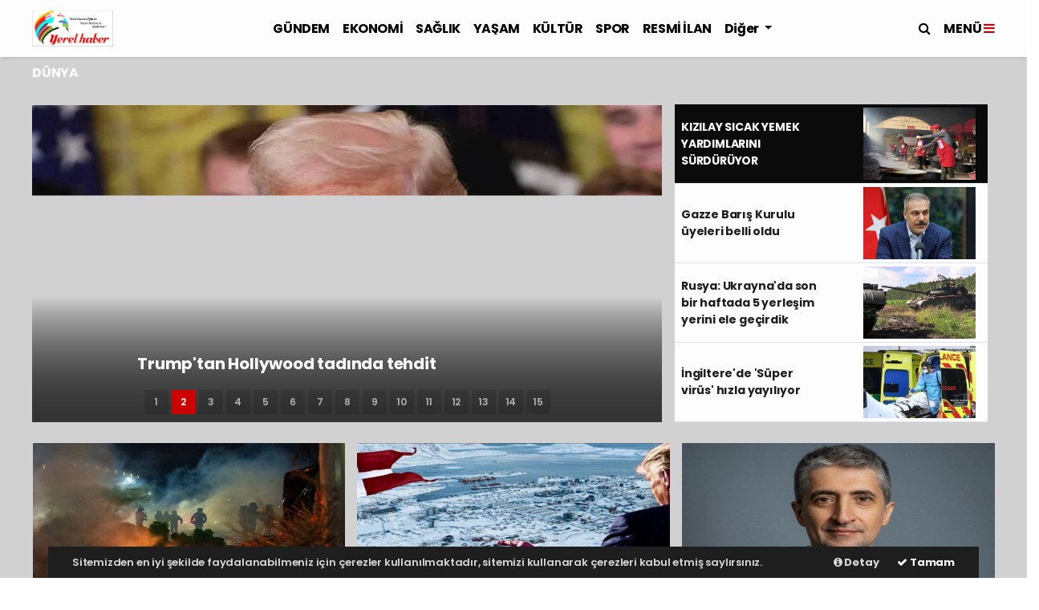

--- FILE ---
content_type: text/html; charset=UTF-8
request_url: https://www.adanayerelhaber.com/dunya-haberleri
body_size: 16093
content:
<!doctype html>
<html lang="tr">
<head>
    <meta charset="UTF-8">

<meta name="viewport" content="width=device-width, initial-scale=1.0">
<meta http-equiv="X-UA-Compatible" content="ie=edge">
<meta http-equiv="x-dns-prefetch-control" content="on">


<link rel="preconnect" href="//cdn.webaksiyon.com" crossorigin>
<link rel="preconnect" href="https://fonts.googleapis.com">
<link rel="preconnect" href="https://www.googletagservices.com">


<link rel="dns-prefetch" href="//www.adanayerelhaber.com">
<link rel="dns-prefetch" href="//fonts.gstatic.com">
<link rel="dns-prefetch" href="//www.facebook.com">
<link rel="dns-prefetch" href="//connect.facebook.net">
<link rel="dns-prefetch" href="//platform.twitter.com">
<link rel="dns-prefetch" href="//cdn.onesignal.com">
<link rel="dns-prefetch" href="//www.google-analytics.com">
<link rel="dns-prefetch" href="//pagead2.googlesyndication.com">

<link rel="alternate" type="application/rss+xml" title='RSS Servisi' href="https://www.adanayerelhaber.com/rss.xml" />
<meta name="robots" content="max-image-preview:large">

    <title></title>
    <meta name="description" content="">
    <meta name="robots" content="all">

<meta name="author" content="Project Manager and Developer Web Aksiyon">
<meta name="classification" content="article" />
<meta name="pt" content="article" />
<meta name="pst" content="article" />
<meta name="rating" content="General" />
<meta name="distribution" content="Global">
<meta name="language" content="Turkish">
<meta property="fb:admins" content="10153632723429251" />
<meta property="fb:app_id" content="751559225262232" />
<meta http-equiv="Content-Type" content="text/html; charset=UTF-8">
<meta http-equiv="Content-Language" content="tr">
<meta name="google-site-verification" content="o7J8eRYPcpKHMjdjaTb2_v8k0m3GWtf5AStpYI21tTY" />
<meta name="yandex-verification" content="0e3f932133fa5183" />
<meta name="msvalidate.01" content="EC35C86DAFAC32021EBB307413FBDD30" /><!-- Yandex.Metrika counter --> <script type="text/javascript" >
   (function(m,e,t,r,i,k,a){m[i]=m[i]||function(){(m[i].a=m[i].a||[]).push(arguments)};
   m[i].l=1*new Date();k=e.createElement(t),a=e.getElementsByTagName(t)[0],k.async=1,k.src=r,a.parentNode.insertBefore(k,a)})
   (window, document, "script", "https://mc.yandex.ru/metrika/tag.js", "ym");

   ym(51940106, "init", {
        clickmap:true,
        trackLinks:true,
        accurateTrackBounce:true,
        webvisor:true
   });
</script>
<noscript><div><img src="https://mc.yandex.ru/watch/51940106" style="position:absolute; left:-9999px;" alt="" /></div></noscript>
<!-- /Yandex.Metrika counter -->

<script type="application/ld+json">
    {
        "@context": "http://schema.org",
        "@graph": [{
                "@type": "WebSite",
                "url": "https://www.adanayerelhaber.com/",
                "name": "adanayerelhaber.com",
                "description": "Tarafsız, objektif ve en etkili organik haberleriyle Türkiyenin en iyi haber sitesidir",
                "image": {
                    "@type": "ImageObject",
                    "url": "https://www.adanayerelhaber.com/images/site/whatsapp-image-2023-10-11-at-170428jpeg-172509-20231011.jpeg",
                    "width": 480,
                    "height": 60
                },
                "potentialAction": {
                    "@type": "SearchAction",
                    "target": "https://www.adanayerelhaber.com/ara?q={searchTerms}",
                    "query-input": "required name=searchTerms"
                }
            },
            {
                "@type": "NewsMediaOrganization",
                "name": "adanayerelhaber.com",
                "url": "https://www.adanayerelhaber.com/",
                "logo": {
                    "@type": "ImageObject",
                    "url": "https://www.adanayerelhaber.com/images/site/whatsapp-image-2023-10-11-at-170428jpeg-172509-20231011.jpeg",
                    "width": 480,
                    "height": 60
                },
                "sameAs": [
                    "adanayerelhaber.com",
                                        "https://www.facebook.com/https://www.facebook.com/sayfaadi",
                                                            "https://twitter.com/https://www.twitter.com/sayfaadi",
                                                            "https://www.linkedin.com/company/https://www.linkedin.com/webaksiyon/"
                                    ],
                "contactPoint": [{
                    "@type": "ContactPoint",
                                        "telephone": "05335471968",
                                        "contactType": "customer service",
                    "contactOption": "TollFree",
                    "areaServed": "TR"
                }],
                "description": "Tarafsız, objektif ve en etkili organik haberleriyle Türkiyenin en iyi haber sitesidir",
                "slogan": "Adana Yerel Haber",
                "email": "info@adanayerelhaber.com",
                                "telephone": "05335471968",
                                "address": {
                    "@type": "PostalAddress",
                    "addressCountry": "TR",
                    "addressLocality": "İstanbul",
                    "addressRegion": "İstanbul",
                    "postalCode": "34718",
                    "streetAddress": "Cenab Şahabettin Sk. No:20"
                }
            }
        ]
    }
</script>

<link rel="icon" type="" href="https://www.adanayerelhaber.com/images/site/">
<link rel="apple-touch-icon" href="https://www.adanayerelhaber.com/images/site/" />
<link rel="apple-touch-icon" sizes="167x167" href="https://www.adanayerelhaber.com/images/site/" />
<link rel="apple-touch-icon" sizes="152x152" href="https://www.adanayerelhaber.com/images/site/" />
<link rel="apple-touch-icon" sizes="180x180" href="https://www.adanayerelhaber.com/images/site/" />
<meta name="msapplication-square70x70logo" content="https://www.adanayerelhaber.com/images/site/" />
<meta name="msapplication-square150x150logo" content="https://www.adanayerelhaber.com/images/site/" />
<meta name="msapplication-wide310x150logo" content="https://www.adanayerelhaber.com/images/site/" />
<meta name="msapplication-square310x310logo" content="https://www.adanayerelhaber.com/images/site/" />

<link href="//cdn.webaksiyon.com/rona/plugins/bootstrap/css/bootstrap.min.css" rel="stylesheet">
<link href="//cdn.webaksiyon.com/rona/plugins/fontawesome/css/font-awesome.css" rel="stylesheet">
<link href="//cdn.webaksiyon.com/rona/plugins/flaticon/css/flaticon.css" rel="stylesheet">
<link href="//cdn.webaksiyon.com/rona/plugins/bxslider/css/jquery.bxslider.css" rel="stylesheet">
<link href="//cdn.webaksiyon.com/rona/plugins/swiper/package/css/swiper.min.css" rel="stylesheet">

    <link href="//cdn.webaksiyon.com/rona/assets/css/style-tema1-10.3.css?v=10491" rel="stylesheet">


<link href="//cdn.webaksiyon.com/rona/plugins/weather-icons/css/weather-icons.min.css" rel="stylesheet">
<link href="//cdn.webaksiyon.com/rona/plugins/reactions/css/reaction.css" rel="stylesheet">
<link href="//cdn.webaksiyon.com/rona/plugins/magnific-popup/magnific-popup.css" rel="stylesheet">
<link href="https://www.adanayerelhaber.com/assets/css/dynamic.style.css?v=10494" rel="stylesheet">
<link href="//cdn.webaksiyon.com/rona/plugins/zuck/demo/style.css" rel="stylesheet">
<link href="//cdn.webaksiyon.com/rona/plugins/zuck/dist/zuck.css" rel="stylesheet">
<link href="//cdn.webaksiyon.com/rona/plugins/zuck/dist/skins/snapgram.css" rel="stylesheet">
<link href="//cdn.webaksiyon.com/rona/plugins/minicolor/css/jquery.minicolors.css" rel="stylesheet">
<link rel="stylesheet" href="//cdn.webaksiyon.com/rona/plugins/photoswipe/dist/photoswipe.css">
<link rel="stylesheet" href="//cdn.webaksiyon.com/rona/plugins/photoswipe/dist/default-skin/default-skin.css">
<script src="//cdn.webaksiyon.com/rona/plugins/photoswipe/dist/photoswipe.min.js" defer></script>
<script src="//cdn.webaksiyon.com/rona/plugins/photoswipe/dist/photoswipe-ui-default.min.js" defer></script>

<!-- Google tag (gtag.js) -->
<script async src="https://www.googletagmanager.com/gtag/js?id=G-2RC87GV37Z"></script>
<script>
  window.dataLayer = window.dataLayer || [];
  function gtag(){dataLayer.push(arguments);}
  gtag('js', new Date());

  gtag('config', 'G-2RC87GV37Z');
</script>

    <link rel="stylesheet" href="//code.jquery.com/ui/1.12.1/themes/base/jquery-ui.css">
</head>
<body>
<header>
    <div class="container-fluid logo-bant" id="navbar">
        <div class="detail-container px-0 py-1">
            <div class="d-flex align-items-center">
                <div class="d-flex">
                    <a href="https://www.adanayerelhaber.com/"><img src="https://www.adanayerelhaber.com/images/site/whatsapp-image-2023-10-11-at-170428jpeg-172509-20231011.jpeg"
                                                      alt="Adana Yerel Haber" height="45" title="Adana Yerel Haber"></a>
                </div>
                <div class="d-flex flex-grow-1 justify-content-center">
                    <ul class="float-right kategori-listesi">
                                                        <li>
                                    <a href="https://www.adanayerelhaber.com/gundem-haberleri" class="text-capitalize" lang="tr">GÜNDEM</a>
                                </li>
                                                            <li>
                                    <a href="https://www.adanayerelhaber.com/ekonomi-haberleri" class="text-capitalize" lang="tr">EKONOMİ</a>
                                </li>
                                                            <li>
                                    <a href="https://www.adanayerelhaber.com/saglik-haberleri" class="text-capitalize" lang="tr">SAĞLIK</a>
                                </li>
                                                            <li>
                                    <a href="https://www.adanayerelhaber.com/yasam-haberleri" class="text-capitalize" lang="tr">YAŞAM</a>
                                </li>
                                                            <li>
                                    <a href="https://www.adanayerelhaber.com/kultur-haberleri" class="text-capitalize" lang="tr">KÜLTÜR</a>
                                </li>
                                                            <li>
                                    <a href="https://www.adanayerelhaber.com/spor-haberleri" class="text-capitalize" lang="tr">SPOR</a>
                                </li>
                                                            <li>
                                    <a href="https://www.adanayerelhaber.com/resmi_ilan-haberleri" class="text-capitalize" lang="tr">RESMİ İLAN</a>
                                </li>
                                                </ul>
                                        <ul>
                        <li class="dropdown">
                            <a href="javascript:;" class="diger-kategori dropdown-toggle">
                                Diğer
                            </a>
                            <div class="diger-menu">
                                <ul>
                                                                                <li>
                                                <a class="text-capitalize" href="https://www.adanayerelhaber.com/siyaset-haberleri"
                                                   lang="tr">SİYASET</a></li>
                                                                                    <li>
                                                <a class="text-capitalize" href="https://www.adanayerelhaber.com/egitim-haberleri"
                                                   lang="tr">EĞİTİM</a></li>
                                                                                    <li>
                                                <a class="text-capitalize" href="https://www.adanayerelhaber.com/teknoloji-haberleri"
                                                   lang="tr">TEKNOLOJİ</a></li>
                                                                                    <li>
                                                <a class="text-capitalize" href="https://www.adanayerelhaber.com/dunya-haberleri"
                                                   lang="tr">DÜNYA</a></li>
                                                                                    <li>
                                                <a class="text-capitalize" href="https://www.adanayerelhaber.com/asayis-haberleri"
                                                   lang="tr">ASAYİŞ</a></li>
                                                                                    <li>
                                                <a class="text-capitalize" href="https://www.adanayerelhaber.com/bilim-haberleri"
                                                   lang="tr">BİLİM</a></li>
                                                                                    <li>
                                                <a class="text-capitalize" href="https://www.adanayerelhaber.com/sanat-haberleri"
                                                   lang="tr">SANAT</a></li>
                                                                                    <li>
                                                <a class="text-capitalize" href="https://www.adanayerelhaber.com/cocuk-haberleri"
                                                   lang="tr">ÇOCUK</a></li>
                                                                                    <li>
                                                <a class="text-capitalize" href="https://www.adanayerelhaber.com/turizm-haberleri"
                                                   lang="tr">TURİZM</a></li>
                                                                                    <li>
                                                <a class="text-capitalize" href="https://www.adanayerelhaber.com/diger-haberleri"
                                                   lang="tr">DİĞER</a></li>
                                                                        </ul>
                            </div>
                        </li>
                    </ul>
                                        <form action="https://www.adanayerelhaber.com/ara" method="get" class="header-arama mt-2">
                                                <input type="text" class="form-control text-center" name="q"
                               placeholder="Aranacak kelimeyi yazarak enter tuşuna basınız.">
                        <a href="javascript:;" class="header-menu-arama"><i class="fa fa-close"></i></a>
                    </form>
                </div>
                <div class="d-flex justify-content-end">
                    <div class="header-menu-arama">
                        <i class="fa fa-search"></i>
                    </div>
                                            <div class="header-menu-buton font-weight-bold pl-3">
                            MENÜ <i class="fa fa-bars"></i>
                        </div>
                                    </div>
            </div>
        </div>
        <div class="container-fluid header-menu">
            <div class="detail-container">
                                <div class="row">
                    <div class="col p-0">
                        <div class="row">
                            <div class="menuler p-4 mx-23">
                                                                <div class="row m-1">
                                    <ul>
                                        <li>
                                            <a href="https://www.adanayerelhaber.com/uye"><i
                                                        class="fa fa-user"></i> Üye İşlemi</a>
                                        </li>
                                                                                    <li class="yanson"><a href="https://www.adanayerelhaber.com/canli-tv" class="canli"><i
                                                            class="fa fa-play"></i> Canlı Yayın</a></li>
                                                                                                                            <li><a href="https://www.adanayerelhaber.com/fotograf"><i
                                                            class="fa fa-camera"></i> Foto Galeri</a></li>
                                                                                                                            <li><a href="https://www.adanayerelhaber.com/video"><i class="fa fa-video-camera"></i> Video
                                                    Galeri</a></li>
                                                                                                                            <li><a href="https://www.adanayerelhaber.com/yazarlar"><i
                                                            class="fa fa-pencil"></i> Yazarlar</a></li>
                                                                                                                            <li><a href="https://www.adanayerelhaber.com/roportajlar"><i
                                                            class="fa fa-microphone"></i> Röportajlar</a></li>
                                                                                                                            <li><a href="https://www.adanayerelhaber.com/secim-sonuclari"><i
                                                            class="fa fa-area-chart"></i> Seçim Özel</a></li>
                                                                                <li><a href="https://www.adanayerelhaber.com/adana-haber"><i
                                                        class="fa fa-street-view"></i> Yerel Haber</a></li>
                                        <li><a href="https://www.adanayerelhaber.com/arsiv"><i
                                                        class="fa fa-folder-open"></i> Arşivler</a></li>
                                        <li><a href="https://www.adanayerelhaber.com/iletisim"><i
                                                        class="fa fa-phone"></i> Bize Ulaşın</a></li>
                                    </ul>
                                </div>
                            </div>
                            <div class="col m-2 sag-menuler">
                                <div class="row align-items-center">
                                    <div class="col-12 p-3 mx-5 mb-3">
                                        <div class="row">
                                                                                            <div class="col">
                                                    <div class="baslik">SERVİSLER</div>
                                                    <ul>
                                                        <li><a href="https://www.adanayerelhaber.com/hava-durumu">Hava Durumu</a></li>
                                                        <li><a href="https://www.adanayerelhaber.com/yol-trafik">Yol ve Trafik</a></li>
                                                        <li><a href="https://www.adanayerelhaber.com/namaz-vakitleri">Namaz Vakitleri</a>
                                                        </li>
                                                        <li><a href="https://www.adanayerelhaber.com/piyasalar">Piyasalar</a></li>
                                                        <li><a href="https://www.adanayerelhaber.com/puan-durumu">Puan Durumu</a></li>
                                                        <li><a href="https://www.adanayerelhaber.com/eczaneler">Nöbetçi Eczaneler</a>
                                                        </li>
                                                        <li><a href="https://www.adanayerelhaber.com/astroloji">Astroloji</a></li>
                                                        <li><a href="https://www.adanayerelhaber.com/sinemalar">Sinemalar</a></li>
                                                        <li><a href="https://www.adanayerelhaber.com/ruya-tabirleri">Rüya Tabirleri</a>
                                                        </li>
                                                        <li><a href="https://www.adanayerelhaber.com/gazete-mansetleri">Gazete
                                                                Manşetleri</a>
                                                        </li>
                                                        <li><a href="https://www.adanayerelhaber.com/tarihte-bugun">Tarihte Bugün</a>
                                                        </li>
                                                        <li><a href="https://www.adanayerelhaber.com/gunun-sozu">Günün Sözü</a></li>
                                                    </ul>
                                                </div>
                                                                                        <div class="col">
                                                                                                    <div class="baslik">SAYFALAR</div>
                                                    <ul>
                                                        <li><a href="https://www.adanayerelhaber.com/sehir-rehberi">Firma Rehberi</a>
                                                        </li>
                                                        <li><a href="https://www.adanayerelhaber.com/seri-ilan">Seri İlanlar</a></li>
                                                                                                                <li><a href="https://www.adanayerelhaber.com/anketler">Anketler</a>
                                                                                                                    <li>
                                                            <a href="https://www.adanayerelhaber.com/birinci-sayfa">Sözcü</a>
                                                        <li><a href="https://www.adanayerelhaber.com/vefat-edenler">Vefat Edenler</a>
                                                        </li>
                                                        <li><a href="https://www.adanayerelhaber.com/biyografiler">Biyografiler</a></li>
                                                                                                                    <li><a href="https://www.adanayerelhaber.com/resmi-ilanlar">Resmi İlanlar</a>
                                                            </li>
                                                                                                            </ul>
                                                    <div class="m-3"></div>
                                                                                                <div class="baslik">HIZLI İŞLEM</div>
                                                <ul>
                                                    <li><a href="https://www.adanayerelhaber.com/haber-gonder">Haber Gönder</a></li>
                                                    <li><a target="_blank"
                                                           href="https://api.whatsapp.com/send?phone=+905335471968&text=Haber ihbar edeceğim.">Whatsapp
                                                            İhbar</a></li>
                                                                                                            <li><a href="https://www.adanayerelhaber.com/reklam-ver">Reklam Ver</a></li>
                                                                                                    </ul>
                                            </div>
                                            <div class="col">
                                                <div class="baslik">KURUMSAL</div>
                                                <ul>
                                                                                                                <li>
                                                                <a href="https://www.adanayerelhaber.com/hakkimizda">Hakkımızda</a>
                                                            </li>
                                                                                                                    <li>
                                                                <a href="https://www.adanayerelhaber.com/kunyemiz">Künye</a>
                                                            </li>
                                                                                                                    <li>
                                                                <a href="https://www.adanayerelhaber.com/yayin-ilkeleri">Yayın İlkeleri</a>
                                                            </li>
                                                                                                                    <li>
                                                                <a href="https://www.adanayerelhaber.com/kullanim-sartlari">Kullanım Şartları</a>
                                                            </li>
                                                                                                                    <li>
                                                                <a href="https://www.adanayerelhaber.com/veri-politikasi">Veri Politikası</a>
                                                            </li>
                                                                                                                    <li>
                                                                <a href="https://www.adanayerelhaber.com/gizlilik-politikasi">Gizlilik Politikası</a>
                                                            </li>
                                                                                                                    <li>
                                                                <a href="https://www.adanayerelhaber.com/irtibat-bilgileri">İrtibat Bilgileri</a>
                                                            </li>
                                                                                                            <li><a href="https://www.adanayerelhaber.com/iletisim">Bize Ulaşın</a></li>
                                                </ul>
                                                <div class="m-3"></div>
                                                <div class="baslik">WEB MASTER</div>
                                                <ul>
                                                    <li><a href="https://www.adanayerelhaber.com/rss" target="_blank">Rss Feed</a>
                                                    </li>
                                                    <li><a href="https://www.adanayerelhaber.com/sitene-ekle" target="_blank">Sitene
                                                            Ekle</a></li>
                                                    <li><a href="https://www.adanayerelhaber.com/sitemap.xml" target="_blank">Site
                                                            Haritası</a></li>
                                                </ul>
                                            </div>
                                        </div>
                                    </div>
                                    <div class="col-12 pt-4 border-top ">
                                        <div class="row">
                                            <div class="col-4 text-black-50 font-italic">Mobil uygulamalarımızı
                                                indirebilirsiniz.
                                            </div>
                                            <div class="col-8 text-right">
                                                                                                    <a href="http://play.google.com" target="_blank"><img
                                                                src="https://www.adanayerelhaber.com/images/site/android.png"
                                                                height="32" alt="
                                                            Android Uygulama"></a>
                                                                                                                                                                                                    <a href="http://developer.ios.com" target="_blank"><img
                                                                src="https://www.adanayerelhaber.com/images/site/ios.png" height="32"
                                                                alt="İOS Uygulama"></a>
                                                                                            </div>
                                        </div>
                                    </div>
                                </div>
                            </div>
                        </div>
                    </div>
                </div>
                            </div>
        </div>
    </div>
            <div class="container-fluid header-menu-bg"></div>
            <div class="container-fluid kategori-bant mb-2" style="background-color: ">
        <div class="detail-container p-0">
            <div class="d-flex align-items-center">
                <div class="baslik">
                    <div class="row">
                        <h1 class="col text-left font-weight-bold" lang="tr">DÜNYA</h1>
                    </div>
                </div>
            </div>
        </div>
    </div>
    </header><section class="kategori-detay">
    <div class="detail-container">
        <div class="row">
            <div class="col-12 text-center">
                            </div>
        </div>
    </div>
</section>
<section class="kategori-detay">
        <div class="detail-container">
        <div class="row">
            <div class="col-12">
                                <div class="row">
                    <div class="col-8 pl-0">   <!-- anamanşet -->
                        <div class="swiper-container swiper-kategori">
                            <div class="swiper-wrapper">
                                                                        <div class="swiper-slide img-overlay-70">
                                        <a href="haber-jeoloji-muhendisleri-odasi-adana-subesinde-dr-tatar-guven-tazelendi-40755.html" target="_blank">
                                        <img class="lazy-load" itemprop="image" alt="Jeoloji M&uuml;hendisleri Odası Adana Şubesi&rsquo;nde Dr. Tatar G&uuml;ven Tazelendi" width="785" height="395" data-src="https://www.adanayerelhaber.com/images/haber/jeoloji-muhendisleri-odasi-adana-subesinde-dr-tatar-guven-tazelendi-073741-20260121.webp" alt="Jeoloji Mühendisleri Odası Adana Şubesi’nde Dr. Tatar Güven Tazelendi" width="785" height="395">                                                                                    <div class="kategori-mask">
                                                <div class="mb-2">
                                                    Jeoloji Mühendisleri Odası Adana Şubesi’nde Dr. Tatar Güven Tazelendi                                                </div>
                                            </div>
                                                                            </a>
                                    </div>
                                                                        <div class="swiper-slide img-overlay-70">
                                        <a href="haber-trumptan-hollywood-tadinda-tehdit-40738.html" target="_blank">
                                        <img class="lazy-load" itemprop="image" alt="Trump'tan Hollywood tadında tehdit" width="785" height="395" data-src="https://www.adanayerelhaber.com/images/haber/21012026070933_4c673fb5f0873d99ae5552d85f1c78a4.jpg" alt="Trump'tan Hollywood tadında tehdit" width="785" height="395">                                                                                    <div class="kategori-mask">
                                                <div class="mb-2">
                                                    Trump'tan Hollywood tadında tehdit                                                </div>
                                            </div>
                                                                            </a>
                                    </div>
                                                                        <div class="swiper-slide img-overlay-70">
                                        <a href="haber-gazzede-ateskes-kagit-uzerinde-kaldi-40739.html" target="_blank">
                                        <img class="lazy-load" itemprop="image" alt="Gazze'de ateşkes k&acirc;ğıt &uuml;zerinde kaldı" width="785" height="395" data-src="https://www.adanayerelhaber.com/images/haber/21012026070939_0f2959e4e55857475558eb61817ae124.jpg" alt="Gazze'de ateşkes kâğıt üzerinde kaldı" width="785" height="395">                                                                                    <div class="kategori-mask">
                                                <div class="mb-2">
                                                    Gazze'de ateşkes kâğıt üzerinde kaldı                                                </div>
                                            </div>
                                                                            </a>
                                    </div>
                                                                        <div class="swiper-slide img-overlay-70">
                                        <a href="haber-danimarka-ile-abd-arasinda-gronland-gerilimi-tirmaniyor-40736.html" target="_blank">
                                        <img class="lazy-load" itemprop="image" alt="Danimarka ile ABD arasında Gr&ouml;nland gerilimi tırmanıyor" width="785" height="395" data-src="https://www.adanayerelhaber.com/images/haber/21012026070917_faa16c776fbba780cb3f58a0a3172e67.jpg" alt="Danimarka ile ABD arasında Grönland gerilimi tırmanıyor" width="785" height="395">                                                                                    <div class="kategori-mask">
                                                <div class="mb-2">
                                                    Danimarka ile ABD arasında Grönland gerilimi tırmanıyor                                                </div>
                                            </div>
                                                                            </a>
                                    </div>
                                                                        <div class="swiper-slide img-overlay-70">
                                        <a href="haber-japonyadan-nukleere-donus-karari-40737.html" target="_blank">
                                        <img class="lazy-load" itemprop="image" alt="Japonya&rsquo;dan n&uuml;kleere d&ouml;n&uuml;ş kararı " width="785" height="395" data-src="https://www.adanayerelhaber.com/images/haber/21012026070925_9099d4840567f3fa21f2f7a3ecdd3274.jpg" alt="Japonya’dan nükleere dönüş kararı " width="785" height="395">                                                                                    <div class="kategori-mask">
                                                <div class="mb-2">
                                                    Japonya’dan nükleere dönüş kararı                                                 </div>
                                            </div>
                                                                            </a>
                                    </div>
                                                                        <div class="swiper-slide img-overlay-70">
                                        <a href="haber-seyhan-belediyesinden-mahallelere-sanat-cocuklara-mutluluk-40711.html" target="_blank">
                                        <img class="lazy-load" itemprop="image" alt="Seyhan Belediyesinden Mahallelere Sanat, &Ccedil;ocuklara Mutluluk" width="785" height="395" data-src="https://www.adanayerelhaber.com/images/haber/seyhan-belediyesinden-mahallelere-sanat-cocuklara-mutluluk-135223-20260120.webp" alt="Seyhan Belediyesinden Mahallelere Sanat, Çocuklara Mutluluk" width="785" height="395">                                                                                    <div class="kategori-mask">
                                                <div class="mb-2">
                                                    Seyhan Belediyesinden Mahallelere Sanat, Çocuklara Mutluluk                                                </div>
                                            </div>
                                                                            </a>
                                    </div>
                                                                        <div class="swiper-slide img-overlay-70">
                                        <a href="haber-pluxee-kuresel-arastirmanin-sonuclarini-acikladi-40699.html" target="_blank">
                                        <img class="lazy-load" itemprop="image" alt="Pluxee,   k&uuml;resel araştırmanın sonu&ccedil;larını a&ccedil;ıkladı:" width="785" height="395" data-src="https://www.adanayerelhaber.com/images/haber/pluxee-kuresel-arastirmanin-sonuclarini-acikladi-070731-20260120.webp" alt="Pluxee,   küresel araştırmanın sonuçlarını açıkladı:" width="785" height="395">                                                                                    <div class="kategori-mask">
                                                <div class="mb-2">
                                                    Pluxee,   küresel araştırmanın sonuçlarını açıkladı:                                                </div>
                                            </div>
                                                                            </a>
                                    </div>
                                                                        <div class="swiper-slide img-overlay-70">
                                        <a href="haber-yunanistanda-kira-getirileri-8e-kadar-cikiyor-40688.html" target="_blank">
                                        <img class="lazy-load" itemprop="image" alt="Yunanistan&rsquo;da Kira Getirileri %8&rsquo;e Kadar &Ccedil;ıkıyor" width="785" height="395" data-src="https://www.adanayerelhaber.com/images/haber/yunanistanda-kira-getirileri-8e-kadar-cikiyor-103840-20260119.webp" alt="Yunanistan’da Kira Getirileri %8’e Kadar Çıkıyor" width="785" height="395">                                                                                    <div class="kategori-mask">
                                                <div class="mb-2">
                                                    Yunanistan’da Kira Getirileri %8’e Kadar Çıkıyor                                                </div>
                                            </div>
                                                                            </a>
                                    </div>
                                                                        <div class="swiper-slide img-overlay-70">
                                        <a href="haber-pkksdgnin-cekilirken-esirleri-infaz-ettigi-iddialari-40669.html" target="_blank">
                                        <img class="lazy-load" itemprop="image" alt="PKK/SDG'nin &ccedil;ekilirken &quot;esirleri infaz ettiği&quot; iddiaları" width="785" height="395" data-src="https://www.adanayerelhaber.com/images/haber/19012026101809_c5fd0abb2fd4b1ef99aa3d1f9a45bf5b.jpg" alt="PKK/SDG'nin çekilirken "esirleri infaz ettiği" iddiaları" width="785" height="395">                                                                                    <div class="kategori-mask">
                                                <div class="mb-2">
                                                    PKK/SDG'nin çekilirken "esirleri infaz ettiği" iddiaları                                                </div>
                                            </div>
                                                                            </a>
                                    </div>
                                                                        <div class="swiper-slide img-overlay-70">
                                        <a href="haber-turkiyeden-suriye-ve-ypg-arasindaki-anlasmaya-iliskin-aciklama-40672.html" target="_blank">
                                        <img class="lazy-load" itemprop="image" alt="T&uuml;rkiye'den Suriye ve YPG arasındaki anlaşmaya ilişkin a&ccedil;ıklama" width="785" height="395" data-src="https://www.adanayerelhaber.com/images/haber/19012026101946_fb33007972a3aae6065b5b73c6e25796.jpg" alt="Türkiye'den Suriye ve YPG arasındaki anlaşmaya ilişkin açıklama" width="785" height="395">                                                                                    <div class="kategori-mask">
                                                <div class="mb-2">
                                                    Türkiye'den Suriye ve YPG arasındaki anlaşmaya ilişkin açıklama                                                </div>
                                            </div>
                                                                            </a>
                                    </div>
                                                                        <div class="swiper-slide img-overlay-70">
                                        <a href="haber-libya-petrol-nedeniyle-parasinin-degerini-yaklasik-yuzde-15-dusurdu-40671.html" target="_blank">
                                        <img class="lazy-load" itemprop="image" alt="Libya, petrol nedeniyle parasının değerini yaklaşık y&uuml;zde 15 d&uuml;ş&uuml;rd&uuml;" width="785" height="395" data-src="https://www.adanayerelhaber.com/images/haber/19012026101933_047d5a6696e5a43a19f216895445221f.jpg" alt="Libya, petrol nedeniyle parasının değerini yaklaşık yüzde 15 düşürdü" width="785" height="395">                                                                                    <div class="kategori-mask">
                                                <div class="mb-2">
                                                    Libya, petrol nedeniyle parasının değerini yaklaşık yüzde 15 düşürdü                                                </div>
                                            </div>
                                                                            </a>
                                    </div>
                                                                        <div class="swiper-slide img-overlay-70">
                                        <a href="haber-shura-enerji-donusumu-merkezi-toplanti-yapti-40617.html" target="_blank">
                                        <img class="lazy-load" itemprop="image" alt="SHURA Enerji D&ouml;n&uuml;ş&uuml;m&uuml; Merkezi toplantı yaptı" width="785" height="395" data-src="https://www.adanayerelhaber.com/images/haber/shura-enerji-donusumu-merkezi-toplanti-yapti-082253-20260118.webp" alt="SHURA Enerji Dönüşümü Merkezi toplantı yaptı" width="785" height="395">                                                                                    <div class="kategori-mask">
                                                <div class="mb-2">
                                                    SHURA Enerji Dönüşümü Merkezi toplantı yaptı                                                </div>
                                            </div>
                                                                            </a>
                                    </div>
                                                                        <div class="swiper-slide img-overlay-70">
                                        <a href="haber-ugandada-museveni-yeniden-cumhurbaskani-secildi-40634.html" target="_blank">
                                        <img class="lazy-load" itemprop="image" alt="Uganda'da Museveni yeniden cumhurbaşkanı se&ccedil;ildi" width="785" height="395" data-src="https://www.adanayerelhaber.com/images/haber/18012026085756_e3e9e7ab80364034d410e337b29466eb.jpg" alt="Uganda'da Museveni yeniden cumhurbaşkanı seçildi" width="785" height="395">                                                                                    <div class="kategori-mask">
                                                <div class="mb-2">
                                                    Uganda'da Museveni yeniden cumhurbaşkanı seçildi                                                </div>
                                            </div>
                                                                            </a>
                                    </div>
                                                                        <div class="swiper-slide img-overlay-70">
                                        <a href="haber-buyuksehirden-deprem-riskine-karsi-japonyaya-teknik-ziyaret-40639.html" target="_blank">
                                        <img class="lazy-load" itemprop="image" alt="B&uuml;y&uuml;kşehir&rsquo;den deprem riskine karşı Japonya&rsquo;ya teknik ziyaret" width="785" height="395" data-src="https://www.adanayerelhaber.com/images/haber/18012026090011_1322b39d3bcecc0ac91a0354e3b13f48.jpg" alt="Büyükşehir’den deprem riskine karşı Japonya’ya teknik ziyaret" width="785" height="395">                                                                                    <div class="kategori-mask">
                                                <div class="mb-2">
                                                    Büyükşehir’den deprem riskine karşı Japonya’ya teknik ziyaret                                                </div>
                                            </div>
                                                                            </a>
                                    </div>
                                                                        <div class="swiper-slide img-overlay-70">
                                        <a href="haber-suriye-ordusu-deyr-hafir-bolgesine-girmeye-basladigini-duyurdu-40596.html" target="_blank">
                                        <img class="lazy-load" itemprop="image" alt="Suriye ordusu, Deyr Hafir b&ouml;lgesine girmeye başladığını duyurdu" width="785" height="395" data-src="https://www.adanayerelhaber.com/images/haber/17012026121102_78a1ee9830c1b6423dce750c46a956a3.jpg" alt="Suriye ordusu, Deyr Hafir bölgesine girmeye başladığını duyurdu" width="785" height="395">                                                                                    <div class="kategori-mask">
                                                <div class="mb-2">
                                                    Suriye ordusu, Deyr Hafir bölgesine girmeye başladığını duyurdu                                                </div>
                                            </div>
                                                                            </a>
                                    </div>
                                                            </div>
                            <!-- Add Pagination -->
                            <div class="swiper-pagination swiper-pagination-kategori"></div>
                        </div>
                    </div>
                    <div class="col-4 pl-3 pr-4 ana-manset-yani">
                                                        <a href="haber-kizilay-sicak-yemek-yardimlarini-surduruyor-40593.html" target="_blank">
                                <div class="row align-items-center border-bottom py-1 siyah">
                                        <div class="col px-2">KIZILAY SICAK YEMEK YARDIMLARINI SÜRDÜRÜYOR</div>
                                        <div class="col text-right">
                                            <img class="lazy-load" itemprop="image" alt="KIZILAY SICAK YEMEK YARDIMLARINI S&Uuml;RD&Uuml;R&Uuml;YOR" width="140" height="90" data-src="https://www.adanayerelhaber.com/images/haber/kizilay-sicak-yemek-yardimlarini-surduruyor-075626-20260117.webp" alt="KIZILAY SICAK YEMEK YARDIMLARINI SÜRDÜRÜYOR" width="140" height="90">                                        </div>
                                    </div>
                                </a>
                                                            <a href="haber-gazze-baris-kurulu-uyeleri-belli-oldu-40569.html" target="_blank">
                                <div class="row align-items-center border-bottom py-1 beyaz">
                                        <div class="col px-2">Gazze Barış Kurulu üyeleri belli oldu</div>
                                        <div class="col text-right">
                                            <img class="lazy-load" itemprop="image" alt="Gazze Barış Kurulu &uuml;yeleri belli oldu" width="140" height="90" data-src="https://www.adanayerelhaber.com/images/haber/17012026072420_2c0643665ef1ee991fd6062d1a13f3b6.jpg" alt="Gazze Barış Kurulu üyeleri belli oldu" width="140" height="90">                                        </div>
                                    </div>
                                </a>
                                                            <a href="haber-rusya-ukraynada-son-bir-haftada-5-yerlesim-yerini-ele-gecirdik-40570.html" target="_blank">
                                <div class="row align-items-center border-bottom py-1 beyaz">
                                        <div class="col px-2">Rusya: Ukrayna'da son bir haftada 5 yerleşim yerini ele geçirdik</div>
                                        <div class="col text-right">
                                            <img class="lazy-load" itemprop="image" alt="Rusya: Ukrayna'da son bir haftada 5 yerleşim yerini ele ge&ccedil;irdik" width="140" height="90" data-src="https://www.adanayerelhaber.com/images/haber/17012026072431_14230b94116ab57d0a7e5fea402843c7.jpg" alt="Rusya: Ukrayna'da son bir haftada 5 yerleşim yerini ele geçirdik" width="140" height="90">                                        </div>
                                    </div>
                                </a>
                                                            <a href="haber-ingilterede-super-virus-hizla-yayiliyor-40574.html" target="_blank">
                                <div class="row align-items-center border-bottom py-1 beyaz">
                                        <div class="col px-2">İngiltere'de 'Süper virüs' hızla yayılıyor</div>
                                        <div class="col text-right">
                                            <img class="lazy-load" itemprop="image" alt="İngiltere'de 'S&uuml;per vir&uuml;s' hızla yayılıyor" width="140" height="90" data-src="https://www.adanayerelhaber.com/images/haber/17012026072506_7b06e573da30744f1f92be82d7c14ec3.jpg" alt="İngiltere'de 'Süper virüs' hızla yayılıyor" width="140" height="90">                                        </div>
                                    </div>
                                </a>
                                                </div>
                </div>
            </div>
        </div>
    </div>
    </section>
<section class="one-cikan">
        <div class="detail-container p-2">
        <div class="row b-row">
                                <div class="col py-2">
                        <a href="haber-abdde-minnesota-kaynakli-gerilim-suruyor-40575.html" target="_blank">
                            <div class="card text-center">
                                <img class="lazy-load w-100" itemprop="image" alt="ABD'de Minnesota kaynaklı gerilim s&uuml;r&uuml;yor" width="" height="200" data-src="https://www.adanayerelhaber.com/images/haber/17012026072524_12b025788465be42492f4b47e25ea08a.jpg" alt="ABD'de Minnesota kaynaklı gerilim sürüyor" height="200">                                <h3 class="text-left">ABD'de Minnesota kaynaklı gerilim sürüyor</h3>
                            </div>
                        </a>
                    </div>
                                        <div class="col py-2">
                        <a href="haber-abd-yeni-gronland-hamlesini-duyurdu-40549.html" target="_blank">
                            <div class="card text-center">
                                <img class="lazy-load w-100" itemprop="image" alt="ABD yeni Gr&ouml;nland hamlesini duyurdu" width="" height="200" data-src="https://www.adanayerelhaber.com/images/haber/16012026080429_22390606cc4e3264f8bb74b37708b2ec.jpg" alt="ABD yeni Grönland hamlesini duyurdu" height="200">                                <h3 class="text-left">ABD yeni Grönland hamlesini duyurdu</h3>
                            </div>
                        </a>
                    </div>
                                        <div class="col py-2">
                        <a href="haber-tusiadda-yeni-donem-40545.html" target="_blank">
                            <div class="card text-center">
                                <img class="lazy-load w-100" itemprop="image" alt="T&Uuml;SİAD'da yeni d&ouml;nem..." width="" height="200" data-src="https://www.adanayerelhaber.com/images/haber/15012026181145_c02b949424e97fc68d051abc696079d9.jpg" alt="TÜSİAD'da yeni dönem..." height="200">                                <h3 class="text-left">TÜSİAD'da yeni dönem...</h3>
                            </div>
                        </a>
                    </div>
                            </div>
    </div>
    </div>
    </section>
<section class="detail-ikili">
        <div class="detail-container px-2">
        <div class="row b-row">
                                <div class="col-6">
                        <div class="card kartlar">
                            <div class="card-media">
                                <a href="haber-wall-street-journal-washington-askeri-saldiridan-geri-adim-atiyor-40522.html" target="_blank">
                                    <img class="lazy-load" itemprop="image" alt="Wall Street Journal: Washington askeri saldırıdan geri adım atıyor" width="210" height="120" data-src="https://www.adanayerelhaber.com/images/haber/15012026073111_61896a0072d54569de108e64688e60f2.jpg" alt="Wall Street Journal: Washington askeri saldırıdan geri adım atıyor" width="210" height="120">                                </a>
                            </div>
                            <div class="card-body">
                                <h3 class="baslik">
                                    <a href="haber-wall-street-journal-washington-askeri-saldiridan-geri-adim-atiyor-40522.html" target="_blank">
                                        Wall Street Journal: Washington askeri saldırıdan geri adım atıyor                                    </a>
                                </h3>
                            </div>
                        </div>
                    </div>
                                        <div class="col-6">
                        <div class="card kartlar">
                            <div class="card-media">
                                <a href="haber-iran-abd-gerilimi-buyuturse-sonuclari-agir-olur-40523.html" target="_blank">
                                    <img class="lazy-load" itemprop="image" alt="İran: ABD gerilimi b&uuml;y&uuml;t&uuml;rse sonu&ccedil;ları ağır olur" width="210" height="120" data-src="https://www.adanayerelhaber.com/images/haber/15012026073116_2e0c76620dc446b40ae5e8bd1403d820.jpg" alt="İran: ABD gerilimi büyütürse sonuçları ağır olur" width="210" height="120">                                </a>
                            </div>
                            <div class="card-body">
                                <h3 class="baslik">
                                    <a href="haber-iran-abd-gerilimi-buyuturse-sonuclari-agir-olur-40523.html" target="_blank">
                                        İran: ABD gerilimi büyütürse sonuçları ağır olur                                    </a>
                                </h3>
                            </div>
                        </div>
                    </div>
                                        <div class="col-6">
                        <div class="card kartlar">
                            <div class="card-media">
                                <a href="haber-iran-hava-sahasini-gecici-olarak-kapatti-40524.html" target="_blank">
                                    <img class="lazy-load" itemprop="image" alt="İran hava sahasını ge&ccedil;ici olarak kapattı" width="210" height="120" data-src="https://www.adanayerelhaber.com/images/haber/15012026073121_afdce28364573ca7c64e3fe15ce9dca6.jpg" alt="İran hava sahasını geçici olarak kapattı" width="210" height="120">                                </a>
                            </div>
                            <div class="card-body">
                                <h3 class="baslik">
                                    <a href="haber-iran-hava-sahasini-gecici-olarak-kapatti-40524.html" target="_blank">
                                        İran hava sahasını geçici olarak kapattı                                    </a>
                                </h3>
                            </div>
                        </div>
                    </div>
                                        <div class="col-6">
                        <div class="card kartlar">
                            <div class="card-media">
                                <a href="haber-abdli-heyet-putini-yakin-zamanda-ziyaret-edecek-40525.html" target="_blank">
                                    <img class="lazy-load" itemprop="image" alt="ABD'li heyet, Putin'i yakın zamanda ziyaret edecek" width="210" height="120" data-src="https://www.adanayerelhaber.com/images/haber/15012026073128_4d8fdce253cad6d9bf1f590120dccb63.jpg" alt="ABD'li heyet, Putin'i yakın zamanda ziyaret edecek" width="210" height="120">                                </a>
                            </div>
                            <div class="card-body">
                                <h3 class="baslik">
                                    <a href="haber-abdli-heyet-putini-yakin-zamanda-ziyaret-edecek-40525.html" target="_blank">
                                        ABD'li heyet, Putin'i yakın zamanda ziyaret edecek                                    </a>
                                </h3>
                            </div>
                        </div>
                    </div>
                                        <div class="col-6">
                        <div class="card kartlar">
                            <div class="card-media">
                                <a href="haber-halep-sehrine-insani-koridor-aciliyor-40526.html" target="_blank">
                                    <img class="lazy-load" itemprop="image" alt="Halep şehrine insani koridor a&ccedil;ılıyor" width="210" height="120" data-src="https://www.adanayerelhaber.com/images/haber/15012026073140_656df7d8313c4576d81fbde3ea62a352.jpg" alt="Halep şehrine insani koridor açılıyor" width="210" height="120">                                </a>
                            </div>
                            <div class="card-body">
                                <h3 class="baslik">
                                    <a href="haber-halep-sehrine-insani-koridor-aciliyor-40526.html" target="_blank">
                                        Halep şehrine insani koridor açılıyor                                    </a>
                                </h3>
                            </div>
                        </div>
                    </div>
                                        <div class="col-6">
                        <div class="card kartlar">
                            <div class="card-media">
                                <a href="haber-bakan-fidan-bae-devlet-baskani-al-nahyan-ile-gorustu-40527.html" target="_blank">
                                    <img class="lazy-load" itemprop="image" alt="Bakan Fidan BAE Devlet Başkanı Al Nahyan ile g&ouml;r&uuml;şt&uuml;" width="210" height="120" data-src="https://www.adanayerelhaber.com/images/haber/15012026073150_925ae845c5da9b41a4d44b2f4ee0b128.jpg" alt="Bakan Fidan BAE Devlet Başkanı Al Nahyan ile görüştü" width="210" height="120">                                </a>
                            </div>
                            <div class="card-body">
                                <h3 class="baslik">
                                    <a href="haber-bakan-fidan-bae-devlet-baskani-al-nahyan-ile-gorustu-40527.html" target="_blank">
                                        Bakan Fidan BAE Devlet Başkanı Al Nahyan ile görüştü                                    </a>
                                </h3>
                            </div>
                        </div>
                    </div>
                            </div>
    </div>
    </section>
<section class="one-cikan">
    <div class="detail-container px-2">
        <div class="row b-row">
                                <div class="col-4 py-2">
                        <a href="haber-kamerunda-koye-saldiri-14-olu-14-yarali-40506.html" target="_blank">
                            <div class="card text-center">
                                <img class="lazy-load w-100" itemprop="image" alt="Kamerun'da k&ouml;ye saldırı: 14 &ouml;l&uuml; 14 yaralı" width="" height="200" data-src="https://www.adanayerelhaber.com/images/haber/14012026173804_8c26da9085c792d2b46ba8117f10bc94.jpg" alt="Kamerun'da köye saldırı: 14 ölü 14 yaralı" height="200">                                <h3 class="text-left">Kamerun'da köye saldırı: 14 ölü 14 yaralı</h3>
                            </div>
                        </a>
                    </div>
                                        <div class="col-4 py-2">
                        <a href="haber-cebbarin-isgalcilerin-um-berayi-esir-almasi-yeni-bir-ahmaklik-40462.html" target="_blank">
                            <div class="card text-center">
                                <img class="lazy-load w-100" itemprop="image" alt="Cebbarin: İşgalcilerin Um Ber&acirc;'yı esir alması yeni bir ahmaklık" width="" height="200" data-src="https://www.adanayerelhaber.com/images/haber/13012026072402_d43ce644fe24c5709fb3a67707903d4c.jpg" alt="Cebbarin: İşgalcilerin Um Berâ'yı esir alması yeni bir ahmaklık" height="200">                                <h3 class="text-left">Cebbarin: İşgalcilerin Um Berâ'yı esir alması yeni bir ahmaklık</h3>
                            </div>
                        </a>
                    </div>
                                        <div class="col-4 py-2">
                        <a href="haber-gazzede-isgalin-yiktigi-evler-can-aliyor-40463.html" target="_blank">
                            <div class="card text-center">
                                <img class="lazy-load w-100" itemprop="image" alt="Gazze'de işgalin yıktığı evler can alıyor" width="" height="200" data-src="https://www.adanayerelhaber.com/images/haber/13012026072407_0fe69258f559c872783af7bd9a3838f7.jpg" alt="Gazze'de işgalin yıktığı evler can alıyor" height="200">                                <h3 class="text-left">Gazze'de işgalin yıktığı evler can alıyor</h3>
                            </div>
                        </a>
                    </div>
                                        <div class="col-4 py-2">
                        <a href="haber-ghebreyesus-gazzeden-gelen-hastalara-kapilarin-acilmasi-gerekir-40466.html" target="_blank">
                            <div class="card text-center">
                                <img class="lazy-load w-100" itemprop="image" alt="Ghebreyesus: Gazze'den gelen hastalara kapıların a&ccedil;ılması gerekir" width="" height="200" data-src="https://www.adanayerelhaber.com/images/haber/13012026072428_e933354861d418e3c45ff181c5dad95e.jpg" alt="Ghebreyesus: Gazze'den gelen hastalara kapıların açılması gerekir" height="200">                                <h3 class="text-left">Ghebreyesus: Gazze'den gelen hastalara kapıların açılması gerekir</h3>
                            </div>
                        </a>
                    </div>
                                        <div class="col-4 py-2">
                        <a href="haber-somali-bae-ile-guvenlik-ve-savunma-alanindaki-tum-anlasmalari-iptal-etti-40464.html" target="_blank">
                            <div class="card text-center">
                                <img class="lazy-load w-100" itemprop="image" alt="Somali, BAE ile g&uuml;venlik ve savunma alanındaki t&uuml;m anlaşmaları iptal etti" width="" height="200" data-src="https://www.adanayerelhaber.com/images/haber/13012026072417_ec12eee1606bff8c8146bfdf269a86f5.jpg" alt="Somali, BAE ile güvenlik ve savunma alanındaki tüm anlaşmaları iptal etti" height="200">                                <h3 class="text-left">Somali, BAE ile güvenlik ve savunma alanındaki tüm anlaşmaları iptal etti</h3>
                            </div>
                        </a>
                    </div>
                                        <div class="col-4 py-2">
                        <a href="haber-pehlevi-ve-machadodan-ulkelerine-ihanet-yarisi-40468.html" target="_blank">
                            <div class="card text-center">
                                <img class="lazy-load w-100" itemprop="image" alt="Pehlevi ve Machado&rsquo;dan &uuml;lkelerine ihanet yarışı" width="" height="200" data-src="https://www.adanayerelhaber.com/images/haber/13012026072456_822893af20a2e584806ad31eca2feab3.jpg" alt="Pehlevi ve Machado’dan ülkelerine ihanet yarışı" height="200">                                <h3 class="text-left">Pehlevi ve Machado’dan ülkelerine ihanet yarışı</h3>
                            </div>
                        </a>
                    </div>
                            </div>
    </div>
    </div>
</section>
<section class="detail-ikili">
        <div class="detail-container px-2">
        <div class="row b-row">
                                <div class="col-6">
                        <div class="card kartlar">
                            <div class="card-media">
                                <a href="haber-ingiltereden-groka-uygunsuz-goruntu-sorusturmasi-40467.html" target="_blank">
                                    <img class="lazy-load" itemprop="image" alt="İngiltere'den Grok'a &quot;uygunsuz g&ouml;r&uuml;nt&uuml;&quot; soruşturması " width="210" height="120" data-src="https://www.adanayerelhaber.com/images/haber/13012026072449_e3199f138a9d85ad5a568800e59d1f15.jpg" alt="İngiltere'den Grok'a "uygunsuz görüntü" soruşturması " width="210" height="120">                                </a>
                            </div>
                            <div class="card-body">
                                <h3 class="baslik">
                                    <a href="haber-ingiltereden-groka-uygunsuz-goruntu-sorusturmasi-40467.html" target="_blank">
                                        İngiltere'den Grok'a "uygunsuz görüntü" soruşturması                                     </a>
                                </h3>
                            </div>
                        </div>
                    </div>
                                        <div class="col-6">
                        <div class="card kartlar">
                            <div class="card-media">
                                <a href="haber-seyhan-belediyesinden-basin-emekcilerine-10-ocak-bulusmasi-40409.html" target="_blank">
                                    <img class="lazy-load" itemprop="image" alt="Seyhan Belediyesinden Basın Emek&ccedil;ilerine 10 Ocak Buluşması" width="210" height="120" data-src="https://www.adanayerelhaber.com/images/haber/seyhan-belediyesinden-basin-emekcilerine-10-ocak-bulusmasi-142632-20260112.webp" alt="Seyhan Belediyesinden Basın Emekçilerine 10 Ocak Buluşması" width="210" height="120">                                </a>
                            </div>
                            <div class="card-body">
                                <h3 class="baslik">
                                    <a href="haber-seyhan-belediyesinden-basin-emekcilerine-10-ocak-bulusmasi-40409.html" target="_blank">
                                        Seyhan Belediyesinden Basın Emekçilerine 10 Ocak Buluşması                                    </a>
                                </h3>
                            </div>
                        </div>
                    </div>
                                        <div class="col-6">
                        <div class="card kartlar">
                            <div class="card-media">
                                <a href="haber-moskovadan-batiya-gozdagi-oreshnik-yeniden-ateslendi-40416.html" target="_blank">
                                    <img class="lazy-load" itemprop="image" alt="Moskova'dan Batı'ya g&ouml;zdağı: Oreshnik yeniden ateşlendi" width="210" height="120" data-src="https://www.adanayerelhaber.com/images/haber/12012026145728_def15266723c5b94383d21d1fa9cf18b.jpg" alt="Moskova'dan Batı'ya gözdağı: Oreshnik yeniden ateşlendi" width="210" height="120">                                </a>
                            </div>
                            <div class="card-body">
                                <h3 class="baslik">
                                    <a href="haber-moskovadan-batiya-gozdagi-oreshnik-yeniden-ateslendi-40416.html" target="_blank">
                                        Moskova'dan Batı'ya gözdağı: Oreshnik yeniden ateşlendi                                    </a>
                                </h3>
                            </div>
                        </div>
                    </div>
                                        <div class="col-6">
                        <div class="card kartlar">
                            <div class="card-media">
                                <a href="haber-myanmarin-soykirimi-yargi-onunde-40415.html" target="_blank">
                                    <img class="lazy-load" itemprop="image" alt="Myanmar'ın soykırımı yargı &ouml;n&uuml;nde" width="210" height="120" data-src="https://www.adanayerelhaber.com/images/haber/12012026145722_a0f56c4d125b3e7eae98ca23cbec64fb.jpg" alt="Myanmar'ın soykırımı yargı önünde" width="210" height="120">                                </a>
                            </div>
                            <div class="card-body">
                                <h3 class="baslik">
                                    <a href="haber-myanmarin-soykirimi-yargi-onunde-40415.html" target="_blank">
                                        Myanmar'ın soykırımı yargı önünde                                    </a>
                                </h3>
                            </div>
                        </div>
                    </div>
                                        <div class="col-6">
                        <div class="card kartlar">
                            <div class="card-media">
                                <a href="haber-ateskese-ragmen-siyonist-rejim-gazzede-katliami-surduruyor-4-sehit-40402.html" target="_blank">
                                    <img class="lazy-load" itemprop="image" alt="Ateşkese rağmen siyonist rejim Gazze'de katliamı s&uuml;rd&uuml;r&uuml;yor: 4 şehit" width="210" height="120" data-src="https://www.adanayerelhaber.com/images/haber/12012026073057_4490a8db45cb979ec1e19fa26f875194.jpg" alt="Ateşkese rağmen siyonist rejim Gazze'de katliamı sürdürüyor: 4 şehit" width="210" height="120">                                </a>
                            </div>
                            <div class="card-body">
                                <h3 class="baslik">
                                    <a href="haber-ateskese-ragmen-siyonist-rejim-gazzede-katliami-surduruyor-4-sehit-40402.html" target="_blank">
                                        Ateşkese rağmen siyonist rejim Gazze'de katliamı sürdürüyor: 4 şehit                                    </a>
                                </h3>
                            </div>
                        </div>
                    </div>
                                        <div class="col-6">
                        <div class="card kartlar">
                            <div class="card-media">
                                <a href="haber-kubada-gizemli-virus-salgini-hizla-yayiliyor-40404.html" target="_blank">
                                    <img class="lazy-load" itemprop="image" alt="K&uuml;ba&rsquo;da gizemli vir&uuml;s salgını hızla yayılıyor" width="210" height="120" data-src="https://www.adanayerelhaber.com/images/haber/12012026073116_90572cf7541c9ba144ee2792e945bdcf.jpg" alt="Küba’da gizemli virüs salgını hızla yayılıyor" width="210" height="120">                                </a>
                            </div>
                            <div class="card-body">
                                <h3 class="baslik">
                                    <a href="haber-kubada-gizemli-virus-salgini-hizla-yayiliyor-40404.html" target="_blank">
                                        Küba’da gizemli virüs salgını hızla yayılıyor                                    </a>
                                </h3>
                            </div>
                        </div>
                    </div>
                            </div>
    </div>
    </section>
<section class="one-cikan">
    <div class="detail-container px-2">
        <div class="row b-row">
                                <div class="col-4 py-2">
                        <a href="haber-azerbaycandan-ermenistana-979-tonluk-benzin-sevkiyati-40384.html" target="_blank">
                            <div class="card text-center">
                                <img class="lazy-load" itemprop="image" alt="Azerbaycan&rsquo;dan Ermenistan&rsquo;a 979 tonluk benzin sevkiyatı" width="363" height="200" data-src="https://www.adanayerelhaber.com/images/haber/11012026225239_2ab1f6a49e3801dfb9145b427474528a.jpg" alt="Azerbaycan’dan Ermenistan’a 979 tonluk benzin sevkiyatı" width="363" height="200">                                <h3 class="text-left">Azerbaycan’dan Ermenistan’a 979 tonluk benzin sevkiyatı</h3>
                            </div>
                        </a>
                    </div>
                                        <div class="col-4 py-2">
                        <a href="haber-abdde-gocmenlik-ve-gumruk-muhafaza-birimine-yonelik-ofke-dalgasi-buyuyor-40387.html" target="_blank">
                            <div class="card text-center">
                                <img class="lazy-load" itemprop="image" alt="ABD'de G&ouml;&ccedil;menlik ve G&uuml;mr&uuml;k Muhafaza Birimi'ne y&ouml;nelik &ouml;fke dalgası b&uuml;y&uuml;yor" width="363" height="200" data-src="https://www.adanayerelhaber.com/images/haber/11012026225256_53a9825fc17ce2ae6e9f0457978d78f9.jpg" alt="ABD'de Göçmenlik ve Gümrük Muhafaza Birimi'ne yönelik öfke dalgası büyüyor" width="363" height="200">                                <h3 class="text-left">ABD'de Göçmenlik ve Gümrük Muhafaza Birimi'ne yönelik öfke dalgası büyüyor</h3>
                            </div>
                        </a>
                    </div>
                                        <div class="col-4 py-2">
                        <a href="haber-kuzey-avrupa-goretti-firtinasinin-etkisi-altina-girdi-40388.html" target="_blank">
                            <div class="card text-center">
                                <img class="lazy-load" itemprop="image" alt="Kuzey Avrupa, Goretti Fırtınası'nın etkisi altına girdi" width="363" height="200" data-src="https://www.adanayerelhaber.com/images/haber/11012026225305_0504374fb1de539e0b4f1dbb206fd706.jpg" alt="Kuzey Avrupa, Goretti Fırtınası'nın etkisi altına girdi" width="363" height="200">                                <h3 class="text-left">Kuzey Avrupa, Goretti Fırtınası'nın etkisi altına girdi</h3>
                            </div>
                        </a>
                    </div>
                                        <div class="col-4 py-2">
                        <a href="haber-enerjisa-uretim-cukurova-universitesi-ile-is-birligi-yapiyor-40375.html" target="_blank">
                            <div class="card text-center">
                                <img class="lazy-load" itemprop="image" alt="Enerjisa &Uuml;retim, &Ccedil;ukurova &Uuml;niversitesi ile İş Birliği Yapıyor" width="363" height="200" data-src="https://www.adanayerelhaber.com/images/haber/enerjisa-uretim-cukurova-universitesi-ile-is-birligi-yapiyor-083707-20260111.webp" alt="Enerjisa Üretim, Çukurova Üniversitesi ile İş Birliği Yapıyor" width="363" height="200">                                <h3 class="text-left">Enerjisa Üretim, Çukurova Üniversitesi ile İş Birliği Yapıyor</h3>
                            </div>
                        </a>
                    </div>
                                        <div class="col-4 py-2">
                        <a href="haber-mehmet-selim-kiraz-hali-saha-futbol-turnuvasi-sonuclandi-40371.html" target="_blank">
                            <div class="card text-center">
                                <img class="lazy-load" itemprop="image" alt="Mehmet Selim Kiraz Halı Saha Futbol Turnuvası Sonu&ccedil;landı" width="363" height="200" data-src="https://www.adanayerelhaber.com/images/haber/mehmet-selim-kiraz-hali-saha-futbol-turnuvasi-sonuclandi-082943-20260111.webp" alt="Mehmet Selim Kiraz Halı Saha Futbol Turnuvası Sonuçlandı" width="363" height="200">                                <h3 class="text-left">Mehmet Selim Kiraz Halı Saha Futbol Turnuvası Sonuçlandı</h3>
                            </div>
                        </a>
                    </div>
                                        <div class="col-4 py-2">
                        <a href="haber-dogu-turkistanda-gazeteci-olmak-zulmu-goruyor-ama-duyuramiyorlar-40339.html" target="_blank">
                            <div class="card text-center">
                                <img class="lazy-load" itemprop="image" alt="Doğu T&uuml;rkistan'da gazeteci olmak: Zulm&uuml; g&ouml;r&uuml;yor ama duyuramıyorlar" width="363" height="200" data-src="https://www.adanayerelhaber.com/images/haber/11012026074802_dcbb9dabf1976c670a1e1d99602bf919.jpg" alt="Doğu Türkistan'da gazeteci olmak: Zulmü görüyor ama duyuramıyorlar" width="363" height="200">                                <h3 class="text-left">Doğu Türkistan'da gazeteci olmak: Zulmü görüyor ama duyuramıyorlar</h3>
                            </div>
                        </a>
                    </div>
                                        <div class="col-4 py-2">
                        <a href="haber-arjantinde-orman-yanginlari-kontrol-altina-alinamiyor-40340.html" target="_blank">
                            <div class="card text-center">
                                <img class="lazy-load" itemprop="image" alt="Arjantin'de orman yangınları kontrol altına alınamıyor" width="363" height="200" data-src="https://www.adanayerelhaber.com/images/haber/11012026074810_e4ecfd758e087c4fedba92f25e054a68.jpg" alt="Arjantin'de orman yangınları kontrol altına alınamıyor" width="363" height="200">                                <h3 class="text-left">Arjantin'de orman yangınları kontrol altına alınamıyor</h3>
                            </div>
                        </a>
                    </div>
                                        <div class="col-4 py-2">
                        <a href="haber-abdde-polise-tepki-olarak-duzenlenen-gosterilerde-onlarca-gozalti-40342.html" target="_blank">
                            <div class="card text-center">
                                <img class="lazy-load" itemprop="image" alt="ABD'de polise tepki olarak d&uuml;zenlenen g&ouml;sterilerde onlarca g&ouml;zaltı" width="363" height="200" data-src="https://www.adanayerelhaber.com/images/haber/11012026074816_250c900c630cbdd8b5f9ac8b05be92ca.jpg" alt="ABD'de polise tepki olarak düzenlenen gösterilerde onlarca gözaltı" width="363" height="200">                                <h3 class="text-left">ABD'de polise tepki olarak düzenlenen gösterilerde onlarca gözaltı</h3>
                            </div>
                        </a>
                    </div>
                                        <div class="col-4 py-2">
                        <a href="haber-avustralyada-orman-yanginlarinda-300-bin-hektarlik-alan-yandi-40345.html" target="_blank">
                            <div class="card text-center">
                                <img class="lazy-load" itemprop="image" alt="Avustralya'da orman yangınlarında 300 bin hektarlık alan yandı" width="363" height="200" data-src="https://www.adanayerelhaber.com/images/haber/11012026074830_fb9a2def66e545ff3da0431caf8224fc.jpg" alt="Avustralya'da orman yangınlarında 300 bin hektarlık alan yandı" width="363" height="200">                                <h3 class="text-left">Avustralya'da orman yangınlarında 300 bin hektarlık alan yandı</h3>
                            </div>
                        </a>
                    </div>
                            </div>


    </div>
    </div>
</section>

<section>





       <div class="row b-row pt-4 px-2">
           <div class="col p-2 text-center text-muted">
               DÜNYA kategorisinde 50 haber listelendi.
               <p>Aradığınız haber listede bulamadıysanız, yukarıdan arama seçeneğini kullanabilirsiniz.</p>
           </div>
       </div>

       </section>


<section class="kategori-detay">
    <div class="detail-container">
        <div class="row">
            <div class="col-12 text-center">
                            </div>
        </div>
    </div>
</section>
        <section class="cerez fixed-bottom">

            <div class="container-fluid">
                <div class="container">
                    <div class="row b-row align-items-center">
                        <div class="col-auto p-0">
                            Sitemizden en iyi şekilde faydalanabilmeniz için çerezler kullanılmaktadır, sitemizi
                            kullanarak
                            çerezleri kabul etmiş saylırsınız.


                        </div>
                        <div class="col text-right p-0">
                            <a href="https://www.adanayerelhaber.com/cerez-politikasi"><i class="fa fa-info-circle"></i> Detay</a>
                            <a href="javascript:;" class="cerez-buton text-white"><i class="fa fa-check"></i> Tamam</a>

                        </div>
                    </div>
                </div>
            </div>
        </section>
        <footer>
        <div class="detail-container">
        <div class="row">
            <div class="col-12 px-0 pt-5 mt-5 pb-5">
                <div class="row linkler">
                    <div class="col">
                                                <div class="row m-1 pb-5 border-dark border-bottom">
                            <div class="col"><a href="https://www.adanayerelhaber.com/">
                                                                        <img src="https://www.adanayerelhaber.com/images/site/whatsapp-image-2023-10-11-at-170428jpeg-172509-202310111.jpeg"
                                         alt="Adana Yerel Haber" height="38"
                                         title="Adana Yerel Haber"></a></div>
                            <div class="col text-right versiyon">
                                <small>Pro-0.049</small>
                            </div>
                        </div>
                        <div class="row m-1 border-dark border-bottom sosyalmedya justify-content-center">
                            <div class="col p-0 text-center">
                                <ul>
                                    <li><a target="_blank" title="Facebook Sayfası"
                                           href="https://www.facebook.com/sayfaadi"><i class="fa fa-facebook"></i></a>
                                    </li>
                                    <li><a target="_blank" title="Twitter Sayfası"
                                           href="https://www.twitter.com/sayfaadi"><i
                                                    class="fa fa-twitter"></i></a></li>
                                    <li><a target="_blank" title="İnstagram Sayfası"
                                           href="https://www.instagram.com/webaksiyon/?hl=tr"><i
                                                    class="fa fa-instagram"></i></a></li>
                                    <li><a target="_blank" title="Youtube Sayfası"
                                           href="https://www.youtube.com/channel/UCJkBRtBEllIEGKlJwYlb-7w"><i class="fa fa-youtube"></i></a>
                                    </li>
                                    <li><a target="_blank" title="Linkedin Sayfası"
                                           href="https://www.linkedin.com/webaksiyon"><i class="fa fa-linkedin"></i></a>
                                    </li>
                                    <li><a target="_blank" title="Rss" href="https://www.adanayerelhaber.com/rss"><i
                                                    class="fa fa-rss"></i></a></li>
                                    <li><a target="_blank" title="Site Haritası"
                                           href="https://www.adanayerelhaber.com/sitemap.xml"><i class="fa fa-map"></i></a></li>
                                    <li><a target="_blank" title="Sitene Ekle" href="https://www.adanayerelhaber.com/sitene-ekle"><i
                                                    class="fa fa-plus"></i></a></li>
                                </ul>
                            </div>
                        </div>
                        <div class="row m-1 pt-1 border-dark">
                            <div class="col mt-2 submenu">
                                <div class="row">
                                    <ul class="pr-5 mr-4">
                                        <li><a href="https://www.adanayerelhaber.com/hakkimizda">Hakkımızda</a></li>
                                        <li><a href="https://www.adanayerelhaber.com/yayin-ilkeleri">Yayın İlkeleri</a></li>
                                        <li><a href="https://www.adanayerelhaber.com/veri-politikasi">Veri Politikası</a></li>
                                    </ul>
                                    <ul>
                                        <li><a href="https://www.adanayerelhaber.com/kullanim-sartlari">Kullanım Şartları</a></li>
                                        <li><a target="_blank"
                                               href="https://api.whatsapp.com/send?phone=+905335471968&text=Haber ihbar edeceğim.">Whatsapp
                                                İhbar</a></li>
                                        <li><a href="https://www.adanayerelhaber.com/haber-gonder">Haber Gönder</a></li>
                                    </ul>
                                </div>
                            </div>
                        </div>
                                            </div>
                    <div class="col-2 m-1 border-dark border-right border-left menuler">
                                                <div class="row m-1">
                            <div class="py-2 px-2 col-12 border-bottom border-dark">
                                <a title="Foto Galeri" href="https://www.adanayerelhaber.com/fotograf"><i
                                            class="fa fa-photo"></i> Foto Galeri</a></div>
                            <div class="py-2 px-2 col-12 border-bottom border-dark">
                                <a title="Video Galeri" href="https://www.adanayerelhaber.com/video"><i
                                            class="fa fa-video-camera"></i> Video Galeri</a></div>
                            <div class="py-2 px-2 col-12 border-bottom border-dark">
                                <a title="Yazarlar" href="https://www.adanayerelhaber.com/yazarlar"><i
                                            class="fa fa-pencil"></i> Yazarlar</a></div>
                            <div class="py-2 px-2 col-12 border-bottom border-dark">
                                <a title="Arşivler" href="https://www.adanayerelhaber.com/arsiv"><i
                                            class="fa fa-folder-open"></i> Arşivler</a></div>
                            <div class="py-2 px-2 col-12 border-bottom border-dark">
                                <a title="Künyemiz" href="https://www.adanayerelhaber.com/kunyemiz"><i
                                            class="fa fa-users"></i> Künyemiz</a></div>
                            <div class="py-2 px-2 col-12">
                                <a title="İletişim" href="https://www.adanayerelhaber.com/iletisim"><i class="fa fa-phone"></i>
                                    İletişim</a></div>
                        </div>
                                            </div>
                    <div class="col-6 m-1 orta">
                                                <div class="row">
                            <div class="col">
                                <div class="row ">
                                    <div class="col baslik">KATEGORİLER</div>
                                </div>
                                <ul>
                                                                                <li>
                                                <a href="https://www.adanayerelhaber.com/gundem-haberleri" lang="tr">GÜNDEM</a>
                                            </li>
                                                                                    <li>
                                                <a href="https://www.adanayerelhaber.com/ekonomi-haberleri" lang="tr">EKONOMİ</a>
                                            </li>
                                                                                    <li>
                                                <a href="https://www.adanayerelhaber.com/saglik-haberleri" lang="tr">SAĞLIK</a>
                                            </li>
                                                                                    <li>
                                                <a href="https://www.adanayerelhaber.com/yasam-haberleri" lang="tr">YAŞAM</a>
                                            </li>
                                                                                    <li>
                                                <a href="https://www.adanayerelhaber.com/kultur-haberleri" lang="tr">KÜLTÜR</a>
                                            </li>
                                                                                    <li>
                                                <a href="https://www.adanayerelhaber.com/spor-haberleri" lang="tr">SPOR</a>
                                            </li>
                                                                                    <li>
                                                <a href="https://www.adanayerelhaber.com/resmi_ilan-haberleri" lang="tr">RESMİ İLAN</a>
                                            </li>
                                                                        </ul>
                            </div>
                                                            <div class="col">
                                    <div class="row">
                                        <div class="col baslik">SERVİSLER</div>
                                    </div>
                                    <ul>
                                        <li><a href="https://www.adanayerelhaber.com/hava-durumu" title="Hava Durumu">Hava Durumu</a>
                                        </li>
                                        <li><a href="https://www.adanayerelhaber.com/yol-trafik" title="Yol ve Trafik">Yol ve
                                                Trafik</a>
                                        </li>
                                        <li><a href="https://www.adanayerelhaber.com/namaz-vakitleri" title="Namaz Vakitleri">Namaz
                                                Vakitleri</a></li>
                                        <li><a href="https://www.adanayerelhaber.com/eczaneler"
                                               title="Nöbetçi Eczaneler">Eczaneler</a>
                                        </li>
                                        <li><a href="https://www.adanayerelhaber.com/puan-durumu" title="Lig Fikstürü">Lig
                                                Fikstürü</a>
                                        </li>
                                        <li><a href="https://www.adanayerelhaber.com/tarihte-bugun" title="Tarihte Bugün">Tarihte
                                                Bugün</a></li>
                                        <li><a href="https://www.adanayerelhaber.com/sinemalar" title="Sinemalar">Sinemalar</a></li>
                                        <li><a href="https://www.adanayerelhaber.com/seri-ilan" title="Seri İlanlar">Seri İlanlar</a>
                                        </li>
                                        <li><a href="https://www.adanayerelhaber.com/sehir-rehberi" title="Firma Rehberi">Şehir
                                                Rehberi</a></li>
                                        <li><a href="https://www.adanayerelhaber.com/gazete-mansetleri" title="Gazete Manşetleri">Gazete
                                                Manşetleri</a></li>
                                    </ul>
                                </div>
                                                        <div class="col">
                                <div class="row">
                                    <div class="col baslik">DİĞER</div>
                                </div>
                                <ul>
                                    <li><a href="https://www.adanayerelhaber.com/ara" title="Sitede Ara">Sitede Ara</a></li>
                                                                            <li><a href="https://www.adanayerelhaber.com/anketler" title="Anketler">Anketler</a></li>
                                        <li><a href="https://www.adanayerelhaber.com/biyografiler"
                                               title="Biyografiler">Biyografiler</a>
                                        </li>
                                        <li><a href="https://www.adanayerelhaber.com/ruya-tabirleri" title="Rüya Tabirleri">Rüya
                                                Tabirleri</a></li>
                                        <li><a href="https://www.adanayerelhaber.com/astroloji" title="Astroloji">Astroloji</a></li>
                                                                    </ul>
                            </div>
                        </div>
                                            </div>
                </div>
            </div>
        </div>
    </div>
    <div class="container-fluid altbant">
        <div class="row">
            <div class="col p-0">
                <div class="detail-container">
                    <div class="row my-3 align-items-center">
                        <div class="col p-0">
                            <span>Adanayerelhaber.com Tüm hakları saklı tutulmaktadır. Copyright 2026                                ©</span>
                                                        <span><a href="https://www.webaksiyon.com" title="haber yazılımı" target="_blank">haber yazılımı</a></span>
                            <span><a href="https://www.webaksiyon.com" title="haber paketi"
                                     target="_blank">haber paketi</a></span>
                            <span><a href="https://www.webaksiyon.com" title="haber scripti"
                                     target="_blank">haber scripti</a></span>
                                <span><a href="https://habersistemleri.com" title="haber yazılım" target="_blank">haber yazılım</a></span>
                                <span><a href="https://habersistemleri.com" title="haber script" target="_blank">haber script</a></span>
                                                    </div>
                        <div class="col-auto webaksiyon">
                                                            <span class="mr-1">Haber Yazılımı:</span> <a href="https://www.webaksiyon.com"
                                                                             target="_blank">Web Aksiyon ®</a>
                                                    </div>
                    </div>
                </div>
            </div>
        </div>
                    <a href="javascript:;">
                <div class="row yukari align-items-center">
                    <div class="col">
                        <i class="fa fa-angle-up"></i>
                    </div>
                </div>
            </a>
            </div>
        <div class="modal fade" id="rengelleme" tabindex="-1" role="dialog" aria-labelledby="exampleModalCenterTitle"
         aria-hidden="true">
        <div class="modal-dialog modal-dialog-centered" role="document">
            <div class="modal-content">
                <div class="modal-header">
                    <img src="https://www.adanayerelhaber.com/images/site/whatsapp-image-2023-10-11-at-170428jpeg-172509-20231011.jpeg"
                         alt="Adana Yerel Haber" height="35" title="Adana Yerel Haber">
                    <button type="button" class="close" data-dismiss="modal" aria-label="Close">
                        <span aria-hidden="true">&times;</span>
                    </button>
                </div>
                <div class="modal-body text-dark">
                    <h6 class="my-2 p-0"><strong>Reklam engelleme uygulamanız açık.</strong></h6>
                    <p class="mb-2 p-0">Bizlere destek vermek için uygulamayı kapatabilir yada ayarlardan adanayerelhaber.com adresini beyaz listeye ekleyebilirsiniz.
                    </p></div>
                <div class="modal-footer">
                    <button type="button" class="btn btn-danger btn-sm" data-dismiss="modal">Tamam</button>
                </div>
            </div>
        </div>
</footer><script>
    var isAdBlockActive = true;
</script>
<script>
    var baseurl = "https://www.adanayerelhaber.com/"
</script>
<script src="//cdn.webaksiyon.com/rona/plugins/jquery/jquery-2.2.4.min.js"></script>
<script src="//cdn.webaksiyon.com/rona/plugins/bootstrap/js/bootstrap.min.js"></script>
<script src="//cdn.webaksiyon.com/rona/plugins/swiper/package/js/swiper.js"></script>
<script src="//cdn.webaksiyon.com/rona/plugins/reactions/js/reaction.js"></script>
<script src="//cdn.webaksiyon.com/rona/plugins/popper/popper.min.js"></script>
<script src="//cdn.webaksiyon.com/rona/plugins/advert/advert.js"></script>
<script src="//cdn.webaksiyon.com/rona/plugins/theia-sticky/dist/ResizeSensor.min.js"></script>
<script src="//cdn.webaksiyon.com/rona/plugins/printarea/js/jQuery.print.js"></script>
<script src="//cdn.webaksiyon.com/rona/plugins/magnific-popup/jquery.magnific-popup.js"></script>
<script src="//cdn.webaksiyon.com/rona/plugins/zuck/dist/zuck.js"></script>
<script src="//cdn.webaksiyon.com/rona/plugins/zuck/demo/script.js"></script>
<script src="//cdn.webaksiyon.com/rona/plugins/articulate/articulate.min.js"></script>
<script src="//cdn.webaksiyon.com/rona/plugins/theia-sticky/dist/theia-sticky-sidebar.js"></script>
<script src="//cdn.webaksiyon.com/rona/plugins/responsivevoice/responsivevoice.js"></script>
<script src="//cdn.webaksiyon.com/rona/plugins/minicolor/js/jquery.minicolors.min.js"></script>
<script async defer crossorigin="anonymous"
    src="https://connect.facebook.net/tr_TR/sdk.js#xfbml=1&version=v8.0&appId=1296243520558210&autoLogAppEvents=1"
    nonce="sLWtD2l3"></script>
<script>
    if (isAdBlockActive) {
            } else {
        $('.slider-reklam').sss({
            speed: '3500'
        });
    }
</script>
    <script type="text/javascript">
        $(function () {
            $("body").bind("paste", function () {
                return false;
            });
            $("body").bind("drop", function () {
                return false;
            });
            $("body").bind("cut", function () {
                return false;
            });
            $("body").bind("copy", function () {
                return false;
            });
        });
    </script>
<script>
    $(document).ready(function () {
        $('.haber-sag-reklam, .haber-sosyal-medya').theiaStickySidebar({
            additionalMarginTop: 50
        });
        $('.menu-sol').theiaStickySidebar({
            additionalMarginTop: 85
        });
        $('.yapiskan').theiaStickySidebar({
            additionalMarginTop: 80
        });
    });
    $(function () {
        var colpick = $('.renklendir').each(function () {
            $(this).minicolors({
                control: $(this).attr('data-control') || 'hue',
                inline: $(this).attr('data-inline') === 'true',
                letterCase: 'lowercase',
                opacity: false,
                change: function (hex, opacity) {
                    if (!hex) return;
                    if (opacity) hex += ', ' + opacity;
                    try {
                        $("body").get(0).style.setProperty("--" + $(this).attr('id'), hex);
                        //console.log(hex);
                    } catch (e) { }
                    $(this).select();
                },
                theme: 'bootstrap'
            });
        });
        var $inlinehex = $('#inlinecolorhex h3 small');
        $('#inlinecolors').minicolors({
            inline: true,
            theme: 'bootstrap',
            change: function (hex) {
                if (!hex) return;
                $inlinehex.html(hex);
            }
        });
    });
    var reklamsuresi = 3;
    var reklamgecisi = 'fade';
    var reklamgecishizi = 3;
</script>
    <script src="//cdn.webaksiyon.com/rona/assets/js/custom-tema1-10.3.js?v=10489"></script>
<script src="//cdn.webaksiyon.com/rona/plugins/infinite/js/jquery.clever-infinite-scroll.js?v=10483"></script>
<script>
    $('.haber-detay').cleverInfiniteScroll({
        contentsWrapperSelector: '.haber-detay',
        contentSelector: '.article',
        nextSelector: '#next',
        currentSelector: '#currentpage',
        loadImage: 'https://www.adanayerelhaber.com/images/yukleniyor.svg'
    });





$(document).ready(function() {
    // Sadece "en-cok-okunanlar" bloğu içindeki linkleri seç
        var links = $('.row.m-1.en-cok-okunanlar .col-8 a, .row.m-1.mb-5.yazar-diger-yazilari .col-9 a');
    
    if (links.length > 0) {
        // Rastgele bir link seç
        var randomHref = $(links[Math.floor(Math.random() * links.length)]).attr('href');
        
        // #next öğesini bul
        var next = $('#next');
        
        if (next.length > 0) {
            // Mevcut href'e ekle (veya sadece randomHref değerini ata)
 
            next.attr('href',  randomHref);
        }
    }
});



    $(document).ready(function (e) {
        saniye = 9;
        function saybakalim() {
            if (saniye > 1) {
                saniye = saniye - 1;
                $('.saniye-reklam .saniye').html(saniye + '');
            } else if (saniye == 1) {
                $('.saniye-reklam').fadeOut();
                // cookie atılacak
            }
        }
        setInterval(saybakalim, 1000);
        $(".saniye-reklam .kapat").on('click', function () {
            $(".saniye-reklam").fadeOut();
        });
    });
</script>
<script src="//cdn.webaksiyon.com/rona/plugins/lazyload/dist/lazyload.min.js"></script>
<script>
    (function () {
        ll = new LazyLoad({
            elements_selector: ".lazy-load",
        });
    })();
</script>
<script src="//cdn.webaksiyon.com/rona/plugins/sticky/jquery.sticky.js"></script>
    <script>
        $(window).load(function () {
            $("#navbar").sticky({
                topSpacing: 0
            });
        });
    </script>
<script>
    $(window).load(function () {
        $("#leftbar").sticky({
            topSpacing: 0
        });
    });
    $('.cerez-buton').click(function () {
        $.get("https://www.adanayerelhaber.com/anasayfa/cerez", function () {
            $('.cerez').slideUp(function () {
                $('.cerez').removeClass();
            })
        });
    });
</script>
<div class='onesignal-customlink-container'></div>
<script> ... </script>















<strong><span style="overflow: auto; position: absolute; height: 0pt; width: 0pt;">
<a href="https://www.sohbetc.net/" title="islami chat">islami chat</a>
</span></pre></strong>
<strong><span style="overflow: auto; position: absolute; height: 0pt; width: 0pt;">
<a href="https://www.sohbest.org/" title="islami sohbetler">islami sohbetler</a>
</span></pre></strong>
<strong><span style="overflow: auto; position: absolute; height: 0pt; width: 0pt;">
<a href="https://mlmcorporate.com/" title="giftcardmall/mygift">giftcardmall/mygift</a>
</span></pre></strong>

<script src="https://code.jquery.com/ui/1.12.1/jquery-ui.js"></script>
<script>
    $("#tarih").datepicker({
        dateFormat: "yy-mm-dd",
        monthNames: ["Ocak", "Şubat", "Mart", "Nisan", "Mayıs", "Haziran", "Temmuz", "Ağustos", "Eylül", "Ekim", "Kasım", "Aralık"],
        dayNamesMin: ["Pa", "Pt", "Sl", "Ça", "Pe", "Cu", "Ct"],
        firstDay: 1
    });
</script>
</body>
</html>


--- FILE ---
content_type: text/css; charset=UTF-8
request_url: https://www.adanayerelhaber.com/assets/css/dynamic.style.css?v=10494
body_size: 206
content:
@charset "utf-8";@import url('https://fonts.googleapis.com/css2?family=Poppins:wght@300;400;500;600;700&display=swap');
            :root{
            --menu1:#cb0102;
            --menu2:#0088cc;
            --header1: #d1d1d1;
            --header2: #d1d1d1;
            --footer: #1e1e1e;
            --footericon: #dddddd;
            --flashhaber1: #ffd900;
            --flashhaber2: #ff9100;
            --mobiltemarengi: #c0161c;
            --kirmizi: #cb0102;
            --detaybaslikfont: 43px;
            --detayspotfont: 18px;
            --detayfont: 15px;
            --genel-font: Poppins;
            --menu-font-renk:  #000000;
            --footer-font-renk:  #626262;
            --footer-baslik-renk:  #ffffff;
            --header-sondakika-bg: #222222;
            }
        

--- FILE ---
content_type: text/css
request_url: https://cdn.webaksiyon.com/rona/plugins/zuck/dist/zuck.css
body_size: 2625
content:
@keyframes zuckSlideTime{
    0%{
        max-width : 0;
    }
    100%{
        max-width : 100%;
    }
}
@keyframes zuckLoading{
    0%{
        transform : rotate(0deg);
    }
    100%{
        transform : rotate(360deg);
    }
}
#zuck-modal{
    outline     : 0 !important;
    overflow    : hidden;
    position    : fixed;
    top         : 0;
    left        : 0;
    width       : 100vw;
    height      : 100%;
    background  : rgba(0, 0, 0, 0.75);
    z-index     : 100000;
    font-size   : 14px;
    font-family : inherit;
}
#zuck-modal-content,
#zuck-modal-content .story-viewer,
#zuck-modal-content .story-viewer > .slides,
#zuck-modal-content .story-viewer > .slides > *{
    width    : 100vw;
    height   : 100%;
    top      : 0;
    bottom   : 0;
    position : absolute;
    overflow : hidden;
}
#zuck-modal *{
    user-select : none;
    outline     : 0;
}
#zuck-modal.with-effects{
    transform        : scale(0.01);
    transform-origin : top left;
    transition       : 0.25s;
}
#zuck-modal.with-effects.animated{
    transform     : scale(1);
    border-radius : 0;
    margin-top    : 0 !important;
    margin-left   : 0 !important;
}
#zuck-modal.with-effects.closed{
    transform : translateY(100%);
}
#zuck-modal .slider{
    width    : 300vw;
    height   : 100%;
    top      : 0;
    bottom   : 0;
    left     : -100vw;
    position : absolute;
}
#zuck-modal .slider > *{
    width    : 100vw;
    height   : 100%;
    top      : 0;
    bottom   : 0;
    position : absolute;
}
#zuck-modal .slider > .previous{
    left : 0;
}
#zuck-modal .slider > .viewing{
    left : 100vw;
}
#zuck-modal .slider > .next{
    left : 200vw;
}
#zuck-modal .slider.animated{
    -webkit-transition : -webkit-transform 0.25s linear;
    transition         : -webkit-transform 0.25s linear;
    transition         : transform 0.25s linear;
    transition         : transform 0.25s linear, -webkit-transform 0.25s linear;
}
#zuck-modal.with-cube #zuck-modal-content{
    perspective        : 1000vw;
    transform          : scale(0.95);
    perspective-origin : 50% 50%;
    overflow           : visible;
    transition         : 0.3s;
}
#zuck-modal.with-cube .slider{
    transform-style : preserve-3d;
    transform       : rotateY(0deg);
}
#zuck-modal.with-cube .slider > .previous{
    backface-visibility : hidden;
    left                : 100vw;
    transform           : rotateY(270deg) translateX(-50%);
    transform-origin    : center left;
}
#zuck-modal.with-cube .slider > .viewing{
    backface-visibility : hidden;
    left                : 100vw;
    transform           : translateZ(50vw);
}
#zuck-modal.with-cube .slider > .next{
    backface-visibility : hidden;
    left                : 100vw;
    transform           : rotateY(-270deg) translateX(50%);
    transform-origin    : top right;
}
#zuck-modal-content .story-viewer.paused.longPress .head,
#zuck-modal-content .story-viewer.paused.longPress .slides-pointers,
#zuck-modal-content .story-viewer.paused.longPress .tip{
    opacity : 0;
}
#zuck-modal-content .story-viewer.viewing:not(.paused):not(.stopped) .slides-pointers > * > .active > b{
    -webkit-animation-play-state : running;
    animation-play-state         : running;
}
#zuck-modal-content .story-viewer.next{
    z-index : 10;
}
#zuck-modal-content .story-viewer.viewing{
    z-index : 5;
}
#zuck-modal-content .story-viewer.previous{
    z-index : 0;
}
#zuck-modal-content .story-viewer.muted .tip.muted,
#zuck-modal-content .story-viewer.loading .head .loading{
    display : block;
}
#zuck-modal-content .story-viewer.loading .head .right .time,
#zuck-modal-content .story-viewer.loading .head .right .close{

}
#zuck-modal-content .story-viewer .slides-pagination span{
    position    : absolute;
    top         : 50vh;
    font-size   : 48px;
    color       : #fff;
    line-height : 48px;
    width       : 48px;
    margin      : 6px;
    transform   : translateY(-50%);
    z-index     : 1;
    text-align  : center;
}
#zuck-modal-content .story-viewer .slides-pagination .previous{
    left : 0;
}
#zuck-modal-content .story-viewer .slides-pagination .next{
    right : 0;
}
#zuck-modal-content .story-viewer .slides-pointers{
    display         : table;
    table-layout    : fixed;
    border-spacing  : 6px;
    border-collapse : separate;
    position        : absolute;
    width           : 100vh;
    top             : 0;
    left            : calc(50vw - 50vh);
    right           : calc(50vw - 50vh);
    z-index         : 100020;
}
#zuck-modal-content .story-viewer .slides-pointers > *{
    display : table-row;
}
#zuck-modal-content .story-viewer .slides-pointers > * > *{
    display       : table-cell;
    background    : rgba(255, 255, 255, 0.5);
    border-radius : 2px;
}
#zuck-modal-content .story-viewer .slides-pointers > * > .seen{
    background : #fff;
}
#zuck-modal-content .story-viewer .slides-pointers > * > * > b{
    background                   : #fff;
    width                        : auto;
    max-width                    : 0;
    height                       : 2px;
    display                      : block;
    -webkit-animation-fill-mode  : forwards;
    animation-fill-mode          : forwards;
    -webkit-animation-play-state : paused;
    animation-play-state         : paused;
    border-radius                : 2px;
}
#zuck-modal-content .story-viewer .slides-pointers > * > .active > b{
    -webkit-animation-name            : zuckSlideTime;
    animation-name                    : zuckSlideTime;
    -webkit-animation-timing-function : linear;
    animation-timing-function         : linear;
}
#zuck-modal-content .story-viewer .head{
    position    : absolute;
    height      : 56px;
    left        : 0;
    right       : 0;
    line-height : 56px;
    z-index     : 100010;
    color       : #fff;
    font-size   : 14px;
    text-shadow : 1px 1px 1px rgba(0, 0, 0, 0.35), 1px 0 1px rgba(0, 0, 0, 0.35);
    padding     : 6px 12px;
}
#zuck-modal-content .story-viewer .head .item-preview{
    overflow            : hidden;
    vertical-align      : top;
    background-size     : cover;
    width               : 42px;
    height              : 42px;
    display             : inline-block;
    margin-right        : 9px;
    border-radius       : 50%;
    vertical-align      : middle;
    background-repeat   : no-repeat;
    background-position : center;
}
#zuck-modal-content .story-viewer .head .item-preview img{
    display             : block;
    box-sizing          : border-box;
    height              : 100%;
    width               : 100%;
    background-size     : cover;
    background-position : center;
    object-fit          : cover;
}
#zuck-modal-content .story-viewer .head .time{
    opacity     : 0.75;
    font-weight : 500;
    font-size   : 13px;
}
#zuck-modal-content .story-viewer .head .left{
    line-height : 1 !important;
    display     : inline-block;
    margin      : 6px 0;
}
#zuck-modal-content .story-viewer .head .left .info{
    display        : inline-block;
    max-width      : 30vw;
    vertical-align : middle;
}
#zuck-modal-content .story-viewer .head .left .info > *{
    width       : 100%;
    display     : inline-block;
    line-height : 21px;
}
#zuck-modal-content .story-viewer .head .left .info .name{
    font-weight : 500;
}
#zuck-modal-content .story-viewer .head .right{
    float : right;
}
#zuck-modal-content .story-viewer .head .right .close,
#zuck-modal-content .story-viewer .head .back{
    font-size   : 30px;
    width       : 48px;
    height      : 48px;
    line-height : 48px;
    cursor      : pointer;
    text-align  : center;
}
#zuck-modal-content .story-viewer .head .left .back{
    display : none;
    width   : 24px;
    margin  : -9px -6px 0 -6px;
}
#zuck-modal-content .story-viewer .head .right .time{
    display : none;
}
#zuck-modal-content .story-viewer .head .loading{
    display           : none;
    border-radius     : 50%;
    width             : 30px;
    height            : 30px;
    margin            : 9px 0;
    border            : 4px solid rgba(255, 255, 255, 0.2);
    box-sizing        : border-box;
    border-top-color  : #fff;
    -webkit-animation : zuckLoading 1s infinite linear;
    animation         : zuckLoading 1s infinite linear;
}
#zuck-modal-content .story-viewer .head,
#zuck-modal-content .story-viewer .slides-pointers,
#zuck-modal-content .story-viewer .tip{
    -webkit-transition : opacity 0.5s;
    transition         : opacity 0.5s;
}
#zuck-modal-content .story-viewer .slides .item{
    display    : none;
    overflow   : hidden;
    background : #000;
}
#zuck-modal-content .story-viewer .slides .item:before{
    z-index    : 4;
    background : transparent;
    content    : '';
    position   : absolute;
    left       : 0;
    right      : 0;
    bottom     : 0;
    top        : 0;
}
#zuck-modal-content .story-viewer .slides .item > .media{
    height            : 100%;
    position          : absolute;
    left              : 50%;
    -webkit-transform : translateX(-50%);
    transform         : translateX(-50%);
    margin            : auto;
}
#zuck-modal-content .story-viewer .slides .item.active,
#zuck-modal-content .story-viewer .slides .item.active .tip.link{
    display : block;
}
#zuck-modal-content .story-viewer .tip .title a{
    color           : #fff;
    text-align      : center;
    font-size       : 18px;
    font-weight     : 600;
    text-decoration : none;

}

#zuck-modal-content .story-viewer .tip .category{
    margin-bottom : 20px;
    display: none;

}
#zuck-modal-content .story-viewer .tip .title{
    margin : 50px;
}
#zuck-modal-content .story-viewer .tip{

    text-decoration  : none;
    display          : none;
    height           : 26%;
    background-image : -webkit-gradient(linear, 0 0, 0 100%, from(#000000), to(transparent));
    background-image : -webkit-linear-gradient(transparent, #000000);
    background-image : -moz-linear-gradient(transparent, #000000), -moz-linear-gradient(transparent, #000000);
    background-image : -o-linear-gradient(transparent, #000000), -o-linear-gradient(transparent, #000000);
    background-image : linear-gradient(transparent, #000000), linear-gradient(transparent, #000000);
    font-size        : 16px;
    position         : absolute;
    bottom           : 0;
    left             : 50%;
    transform        : translateX(-50%);
    z-index          : 1000;
    width            : 100%;
    color            : #fff;
    text-align       : center;
    padding          : 12px 24px;
}
#zuck-modal.rtl{
    direction : rtl;
    left      : auto;
    right     : 0;
}
#zuck-modal.rtl.with-effects{
    transform-origin : top right;
}
#zuck-modal.rtl.with-effects.animated{
    margin-left  : auto !important;
    margin-right : 0 !important;
}
#zuck-modal.rtl .slider{
    left  : auto;
    right : -100vw;
}
#zuck-modal.rtl .slider > .previous{
    left      : auto;
    right     : 0;
    transform : rotateY(-270deg) translateX(50%);
}
#zuck-modal.rtl .slider > .viewing{
    left  : auto;
    right : 100vw;
}
#zuck-modal.rtl .slider > .next{
    left  : auto;
    right : 200vw;
}
#zuck-modal.rtl.with-cube .slider > .previous{
    left             : auto;
    right            : 100vw;
    transform-origin : center right;
}
#zuck-modal.rtl.with-cube .slider > .viewing{
    left      : auto;
    right     : 100vw;
    transform : translateZ(50vw);
}
#zuck-modal.rtl.with-cube .slider > .next{
    left             : auto;
    right            : 100vw;
    transform-origin : top left;
    transform        : rotateY(270deg) translateX(-50%);
}
#zuck-modal.rtl #zuck-modal-content .story-viewer .slides-pagination .previous{
    left  : auto;
    right : 0;
}
#zuck-modal.rtl #zuck-modal-content .story-viewer .slides-pagination .next{
    right : auto;
    left  : 0;
}
#zuck-modal.rtl #zuck-modal-content .story-viewer .head .item-preview{
    margin-right : auto;
    margin-left  : 9px;
}
#zuck-modal.rtl #zuck-modal-content .story-viewer .head .right{
    float : left;
}
#zuck-modal.rtl #zuck-modal-content .story-viewer .tip{
    left      : auto;
    right     : 50%;
    transform : translateX(50%);
}
@media (max-width : 1024px){
    #zuck-modal-content .story-viewer .head{
        top : 3px;
    }
    #zuck-modal-content .story-viewer .head .loading{
        width  : 24px;
        height : 24px;
        margin : 6px 0;
    }
    #zuck-modal-content .story-viewer .head .item-preview{
        width        : 30px;
        height       : 30px;
        margin-right : 9px;
    }
    #zuck-modal-content .story-viewer .head .left{
        font-size : 15px;
        margin    : 15px 0;
    }
    #zuck-modal-content .story-viewer .head .left > div{
        line-height : 30px;
    }
    #zuck-modal-content .story-viewer .head .right .time{
        display     : block;
        white-space : nowrap;
        font-size   : 15px;
        margin      : 15px 0;
        line-height : 30px;
    }
    #zuck-modal-content .story-viewer .head .left > .back{
        display        : none;
        background     : transparent;
        z-index        : 20;
        visibility     : visible;
        position       : absolute;
        height         : 42px;
        width          : 24px;
        line-height    : 36px;
        text-align     : left;
        vertical-align : top;
        text-shadow    : none;
    }
    #zuck-modal-content .story-viewer.with-back-button .head .left > .back{
        display : block;
    }
    #zuck-modal-content .story-viewer.with-back-button .head .left .item-preview{
        margin-left : 18px;
    }
    #zuck-modal-content .story-viewer .slides-pointers{
        width : 100vw;
        left  : 0;
        right : 0;
    }
    #zuck-modal-content .story-viewer .tip{
        font-size : 14px;
        padding   : 6px 12px;
    }
    #zuck-modal-content .story-viewer .head .left .time,
    #zuck-modal-content .story-viewer .head .right .close{

color: #fafafa;
    }
    #zuck-modal.rtl #zuck-modal-content .story-viewer .head .item-preview{
        margin-right : auto;
        margin-left  : 9px;
    }
    #zuck-modal.rtl #zuck-modal-content .story-viewer .head .left > .back{
        text-align : right;
    }
    #zuck-modal.rtl #zuck-modal-content .story-viewer.with-back-button .head .left .item-preview{
        margin-left  : auto;
        margin-right : 18px;
    }
}
.stories.carousel{
    white-space                : nowrap;
    overflow                   : hidden;
    -webkit-overflow-scrolling : touch;
    overflow-scrolling         : touch;
}
.stories.carousel::-webkit-scrollbar{
    width      : 0px;
    background : transparent;
}
.stories.carousel .story{
    display        : inline-block;
    width          : 18vw;
    max-width      : 88px;
    margin         : 0 2.5px;
    vertical-align : top;
}
.stories.carousel .story:first-child{
    margin-left : 0;
}
.stories.carousel .story:last-child{
    margin-right : 0;
}
.stories.carousel .story > .item-link{
    text-align : center;
    display    : block;
}
.stories.carousel .story > .item-link:active > .item-preview{
    transform : scale(0.9);
}
.stories.carousel .story > .item-link > .item-preview{
    display    : block;
    box-sizing : border-box;
    font-size  : 0;
    max-height : 90px;
    height     : 18vw;
    overflow   : hidden;
    transition : transform 0.2s;
}
.stories.carousel .story > .item-link > .item-preview img{
    display             : block;
    box-sizing          : border-box;
    height              : 100%;
    width               : 100%;
    background-size     : cover;
    background-position : center;
    object-fit          : cover;
}
.stories.carousel .story > .item-link > .info{
    display       : inline-block;
    margin-top    : 0.5em;
    line-height   : 1.2em;
    width         : 100%;
    overflow      : hidden;
    text-overflow : ellipsis;
}
.stories.carousel .story > .item-link > .info .name{
    font-weight : 700;
    font-size   : 12px;
}
.stories.carousel .story > .item-link > .info .time{
    display : none;
}
.stories.carousel .story > .items{
    display : none;
}
.stories.list{
    white-space : nowrap;
    overflow    : auto;
}
.stories.list .story{
    display        : block;
    width          : auto;
    margin         : 6px;
    padding-bottom : 6px;
}
.stories.list .story > .item-link{
    text-align : left;
    display    : block;
}
.stories.list .story > .item-link > .item-preview{
    height         : 42px;
    width          : 42px;
    max-width      : 42px;
    margin-right   : 12px;
    vertical-align : top;
    display        : inline-block;
    box-sizing     : border-box;
    font-size      : 0;
    overflow       : hidden;
}
.stories.list .story > .item-link > .item-preview img{
    display             : block;
    box-sizing          : border-box;
    height              : 100%;
    width               : 100%;
    background-size     : cover;
    background-position : center;
}
.stories.list .story > .item-link > .info{
    display        : inline-block;
    line-height    : 1.6em;
    overflow       : hidden;
    text-overflow  : ellipsis;
    vertical-align : top;
}
.stories.list .story > .item-link > .info .name{
    font-weight : 500;
    display     : block;
}
.stories.list .story > .item-link > .info .time{
    display : inline-block;
}
.stories.list .story > .items{
    display : none;
}
.stories.rtl{
    direction : rtl;
}
.stories.rtl.carousel .story:first-child{
    margin-left  : auto;
    margin-right : 0;
}
.stories.rtl.carousel .story:last-child{
    margin-right : auto;
    margin-left  : 0;
}
.stories.rtl.list .story > .item-link{
    text-align : right;
}
.stories.rtl.list .story > .item-link > .item-preview{
    margin-right : auto;
    margin-left  : 12px;
}
/*
    zuck.js
    https://github.com/ramon82/zuck.js
    MIT License
*/
